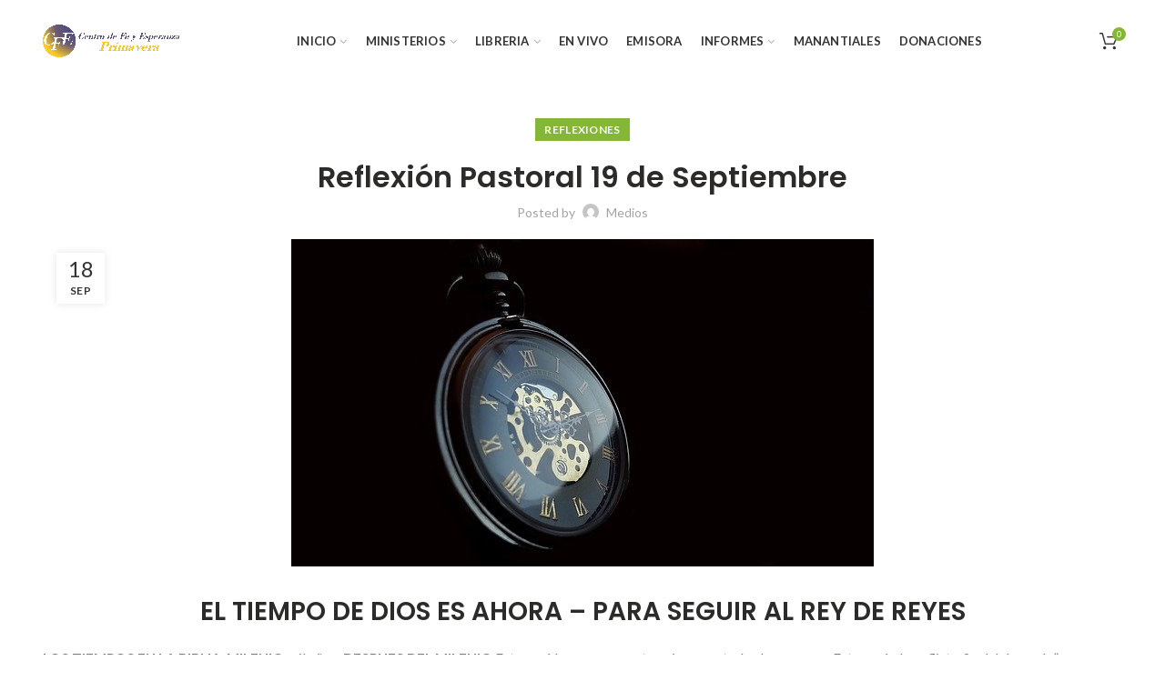

--- FILE ---
content_type: text/html; charset=UTF-8
request_url: https://cfeprimavera.org/reflexion-pastoral-19-de-septiembre/
body_size: 20425
content:
<!DOCTYPE html>
<html lang="es">
<head>
	<meta charset="UTF-8">
	<meta name="viewport" content="width=device-width, initial-scale=1.0, maximum-scale=1.0, user-scalable=no">
	<link rel="profile" href="https://gmpg.org/xfn/11">
	<link rel="pingback" href="https://cfeprimavera.org/xmlrpc.php">

	<meta name='robots' content='index, follow, max-image-preview:large, max-snippet:-1, max-video-preview:-1' />
<script>window._wca = window._wca || [];</script>

	<!-- This site is optimized with the Yoast SEO plugin v26.8 - https://yoast.com/product/yoast-seo-wordpress/ -->
	<title>Reflexión Pastoral 19 de Septiembre - Centro de Fe y Esperanza</title>
	<link rel="canonical" href="https://cfeprimavera.org/reflexion-pastoral-19-de-septiembre/" />
	<meta property="og:locale" content="es_ES" />
	<meta property="og:type" content="article" />
	<meta property="og:title" content="Reflexión Pastoral 19 de Septiembre - Centro de Fe y Esperanza" />
	<meta property="og:url" content="https://cfeprimavera.org/reflexion-pastoral-19-de-septiembre/" />
	<meta property="og:site_name" content="Centro de Fe y Esperanza" />
	<meta property="article:published_time" content="2021-09-19T01:06:33+00:00" />
	<meta property="article:modified_time" content="2021-10-02T17:35:37+00:00" />
	<meta property="og:image" content="https://cfeprimavera.org/wp-content/uploads/2021/09/pocket-watch-2031021_640.jpg" />
	<meta property="og:image:width" content="640" />
	<meta property="og:image:height" content="360" />
	<meta property="og:image:type" content="image/jpeg" />
	<meta name="author" content="medios" />
	<meta name="twitter:card" content="summary_large_image" />
	<meta name="twitter:creator" content="@cfeprimavera" />
	<meta name="twitter:site" content="@cfeprimavera" />
	<meta name="twitter:label1" content="Escrito por" />
	<meta name="twitter:data1" content="medios" />
	<meta name="twitter:label2" content="Tiempo de lectura" />
	<meta name="twitter:data2" content="3 minutos" />
	<script type="application/ld+json" class="yoast-schema-graph">{"@context":"https://schema.org","@graph":[{"@type":"Article","@id":"https://cfeprimavera.org/reflexion-pastoral-19-de-septiembre/#article","isPartOf":{"@id":"https://cfeprimavera.org/reflexion-pastoral-19-de-septiembre/"},"author":{"name":"medios","@id":"https://cfeprimavera.org/#/schema/person/6f2a896f5e01b04292c8d7045b4a175e"},"headline":"Reflexión Pastoral 19 de Septiembre","datePublished":"2021-09-19T01:06:33+00:00","dateModified":"2021-10-02T17:35:37+00:00","mainEntityOfPage":{"@id":"https://cfeprimavera.org/reflexion-pastoral-19-de-septiembre/"},"wordCount":686,"image":{"@id":"https://cfeprimavera.org/reflexion-pastoral-19-de-septiembre/#primaryimage"},"thumbnailUrl":"https://cfeprimavera.org/wp-content/uploads/2021/09/pocket-watch-2031021_640.jpg","articleSection":["Reflexiones"],"inLanguage":"es"},{"@type":"WebPage","@id":"https://cfeprimavera.org/reflexion-pastoral-19-de-septiembre/","url":"https://cfeprimavera.org/reflexion-pastoral-19-de-septiembre/","name":"Reflexión Pastoral 19 de Septiembre - Centro de Fe y Esperanza","isPartOf":{"@id":"https://cfeprimavera.org/#website"},"primaryImageOfPage":{"@id":"https://cfeprimavera.org/reflexion-pastoral-19-de-septiembre/#primaryimage"},"image":{"@id":"https://cfeprimavera.org/reflexion-pastoral-19-de-septiembre/#primaryimage"},"thumbnailUrl":"https://cfeprimavera.org/wp-content/uploads/2021/09/pocket-watch-2031021_640.jpg","datePublished":"2021-09-19T01:06:33+00:00","dateModified":"2021-10-02T17:35:37+00:00","author":{"@id":"https://cfeprimavera.org/#/schema/person/6f2a896f5e01b04292c8d7045b4a175e"},"breadcrumb":{"@id":"https://cfeprimavera.org/reflexion-pastoral-19-de-septiembre/#breadcrumb"},"inLanguage":"es","potentialAction":[{"@type":"ReadAction","target":["https://cfeprimavera.org/reflexion-pastoral-19-de-septiembre/"]}]},{"@type":"ImageObject","inLanguage":"es","@id":"https://cfeprimavera.org/reflexion-pastoral-19-de-septiembre/#primaryimage","url":"https://cfeprimavera.org/wp-content/uploads/2021/09/pocket-watch-2031021_640.jpg","contentUrl":"https://cfeprimavera.org/wp-content/uploads/2021/09/pocket-watch-2031021_640.jpg","width":640,"height":360},{"@type":"BreadcrumbList","@id":"https://cfeprimavera.org/reflexion-pastoral-19-de-septiembre/#breadcrumb","itemListElement":[{"@type":"ListItem","position":1,"name":"Portada","item":"https://cfeprimavera.org/"},{"@type":"ListItem","position":2,"name":"Reflexión Pastoral 19 de Septiembre"}]},{"@type":"WebSite","@id":"https://cfeprimavera.org/#website","url":"https://cfeprimavera.org/","name":"Centro de Fe y Esperanza","description":"Primavera","potentialAction":[{"@type":"SearchAction","target":{"@type":"EntryPoint","urlTemplate":"https://cfeprimavera.org/?s={search_term_string}"},"query-input":{"@type":"PropertyValueSpecification","valueRequired":true,"valueName":"search_term_string"}}],"inLanguage":"es"},{"@type":"Person","@id":"https://cfeprimavera.org/#/schema/person/6f2a896f5e01b04292c8d7045b4a175e","name":"medios","image":{"@type":"ImageObject","inLanguage":"es","@id":"https://cfeprimavera.org/#/schema/person/image/","url":"https://secure.gravatar.com/avatar/7def487260a6fff4dfa1cad60905bf8aad7147526b7cc11da7ff755fbf757854?s=96&d=mm&r=g","contentUrl":"https://secure.gravatar.com/avatar/7def487260a6fff4dfa1cad60905bf8aad7147526b7cc11da7ff755fbf757854?s=96&d=mm&r=g","caption":"medios"},"sameAs":["https://cfeprimavera.org"],"url":"https://cfeprimavera.org/author/medioscfeprimavera-org/"}]}</script>
	<!-- / Yoast SEO plugin. -->


<link rel='dns-prefetch' href='//stats.wp.com' />
<link rel='dns-prefetch' href='//fonts.googleapis.com' />
<link rel="alternate" type="application/rss+xml" title="Centro de Fe y Esperanza &raquo; Feed" href="https://cfeprimavera.org/feed/" />
<link rel="alternate" type="application/rss+xml" title="Centro de Fe y Esperanza &raquo; Feed de los comentarios" href="https://cfeprimavera.org/comments/feed/" />
<link rel="alternate" title="oEmbed (JSON)" type="application/json+oembed" href="https://cfeprimavera.org/wp-json/oembed/1.0/embed?url=https%3A%2F%2Fcfeprimavera.org%2Freflexion-pastoral-19-de-septiembre%2F" />
<link rel="alternate" title="oEmbed (XML)" type="text/xml+oembed" href="https://cfeprimavera.org/wp-json/oembed/1.0/embed?url=https%3A%2F%2Fcfeprimavera.org%2Freflexion-pastoral-19-de-septiembre%2F&#038;format=xml" />
<style id='wp-img-auto-sizes-contain-inline-css' type='text/css'>
img:is([sizes=auto i],[sizes^="auto," i]){contain-intrinsic-size:3000px 1500px}
/*# sourceURL=wp-img-auto-sizes-contain-inline-css */
</style>
<style id='wp-block-library-inline-css' type='text/css'>
:root{--wp-block-synced-color:#7a00df;--wp-block-synced-color--rgb:122,0,223;--wp-bound-block-color:var(--wp-block-synced-color);--wp-editor-canvas-background:#ddd;--wp-admin-theme-color:#007cba;--wp-admin-theme-color--rgb:0,124,186;--wp-admin-theme-color-darker-10:#006ba1;--wp-admin-theme-color-darker-10--rgb:0,107,160.5;--wp-admin-theme-color-darker-20:#005a87;--wp-admin-theme-color-darker-20--rgb:0,90,135;--wp-admin-border-width-focus:2px}@media (min-resolution:192dpi){:root{--wp-admin-border-width-focus:1.5px}}.wp-element-button{cursor:pointer}:root .has-very-light-gray-background-color{background-color:#eee}:root .has-very-dark-gray-background-color{background-color:#313131}:root .has-very-light-gray-color{color:#eee}:root .has-very-dark-gray-color{color:#313131}:root .has-vivid-green-cyan-to-vivid-cyan-blue-gradient-background{background:linear-gradient(135deg,#00d084,#0693e3)}:root .has-purple-crush-gradient-background{background:linear-gradient(135deg,#34e2e4,#4721fb 50%,#ab1dfe)}:root .has-hazy-dawn-gradient-background{background:linear-gradient(135deg,#faaca8,#dad0ec)}:root .has-subdued-olive-gradient-background{background:linear-gradient(135deg,#fafae1,#67a671)}:root .has-atomic-cream-gradient-background{background:linear-gradient(135deg,#fdd79a,#004a59)}:root .has-nightshade-gradient-background{background:linear-gradient(135deg,#330968,#31cdcf)}:root .has-midnight-gradient-background{background:linear-gradient(135deg,#020381,#2874fc)}:root{--wp--preset--font-size--normal:16px;--wp--preset--font-size--huge:42px}.has-regular-font-size{font-size:1em}.has-larger-font-size{font-size:2.625em}.has-normal-font-size{font-size:var(--wp--preset--font-size--normal)}.has-huge-font-size{font-size:var(--wp--preset--font-size--huge)}.has-text-align-center{text-align:center}.has-text-align-left{text-align:left}.has-text-align-right{text-align:right}.has-fit-text{white-space:nowrap!important}#end-resizable-editor-section{display:none}.aligncenter{clear:both}.items-justified-left{justify-content:flex-start}.items-justified-center{justify-content:center}.items-justified-right{justify-content:flex-end}.items-justified-space-between{justify-content:space-between}.screen-reader-text{border:0;clip-path:inset(50%);height:1px;margin:-1px;overflow:hidden;padding:0;position:absolute;width:1px;word-wrap:normal!important}.screen-reader-text:focus{background-color:#ddd;clip-path:none;color:#444;display:block;font-size:1em;height:auto;left:5px;line-height:normal;padding:15px 23px 14px;text-decoration:none;top:5px;width:auto;z-index:100000}html :where(.has-border-color){border-style:solid}html :where([style*=border-top-color]){border-top-style:solid}html :where([style*=border-right-color]){border-right-style:solid}html :where([style*=border-bottom-color]){border-bottom-style:solid}html :where([style*=border-left-color]){border-left-style:solid}html :where([style*=border-width]){border-style:solid}html :where([style*=border-top-width]){border-top-style:solid}html :where([style*=border-right-width]){border-right-style:solid}html :where([style*=border-bottom-width]){border-bottom-style:solid}html :where([style*=border-left-width]){border-left-style:solid}html :where(img[class*=wp-image-]){height:auto;max-width:100%}:where(figure){margin:0 0 1em}html :where(.is-position-sticky){--wp-admin--admin-bar--position-offset:var(--wp-admin--admin-bar--height,0px)}@media screen and (max-width:600px){html :where(.is-position-sticky){--wp-admin--admin-bar--position-offset:0px}}

/*# sourceURL=wp-block-library-inline-css */
</style><style id='wp-block-heading-inline-css' type='text/css'>
h1:where(.wp-block-heading).has-background,h2:where(.wp-block-heading).has-background,h3:where(.wp-block-heading).has-background,h4:where(.wp-block-heading).has-background,h5:where(.wp-block-heading).has-background,h6:where(.wp-block-heading).has-background{padding:1.25em 2.375em}h1.has-text-align-left[style*=writing-mode]:where([style*=vertical-lr]),h1.has-text-align-right[style*=writing-mode]:where([style*=vertical-rl]),h2.has-text-align-left[style*=writing-mode]:where([style*=vertical-lr]),h2.has-text-align-right[style*=writing-mode]:where([style*=vertical-rl]),h3.has-text-align-left[style*=writing-mode]:where([style*=vertical-lr]),h3.has-text-align-right[style*=writing-mode]:where([style*=vertical-rl]),h4.has-text-align-left[style*=writing-mode]:where([style*=vertical-lr]),h4.has-text-align-right[style*=writing-mode]:where([style*=vertical-rl]),h5.has-text-align-left[style*=writing-mode]:where([style*=vertical-lr]),h5.has-text-align-right[style*=writing-mode]:where([style*=vertical-rl]),h6.has-text-align-left[style*=writing-mode]:where([style*=vertical-lr]),h6.has-text-align-right[style*=writing-mode]:where([style*=vertical-rl]){rotate:180deg}
/*# sourceURL=https://cfeprimavera.org/wp-includes/blocks/heading/style.min.css */
</style>
<style id='wp-block-image-inline-css' type='text/css'>
.wp-block-image>a,.wp-block-image>figure>a{display:inline-block}.wp-block-image img{box-sizing:border-box;height:auto;max-width:100%;vertical-align:bottom}@media not (prefers-reduced-motion){.wp-block-image img.hide{visibility:hidden}.wp-block-image img.show{animation:show-content-image .4s}}.wp-block-image[style*=border-radius] img,.wp-block-image[style*=border-radius]>a{border-radius:inherit}.wp-block-image.has-custom-border img{box-sizing:border-box}.wp-block-image.aligncenter{text-align:center}.wp-block-image.alignfull>a,.wp-block-image.alignwide>a{width:100%}.wp-block-image.alignfull img,.wp-block-image.alignwide img{height:auto;width:100%}.wp-block-image .aligncenter,.wp-block-image .alignleft,.wp-block-image .alignright,.wp-block-image.aligncenter,.wp-block-image.alignleft,.wp-block-image.alignright{display:table}.wp-block-image .aligncenter>figcaption,.wp-block-image .alignleft>figcaption,.wp-block-image .alignright>figcaption,.wp-block-image.aligncenter>figcaption,.wp-block-image.alignleft>figcaption,.wp-block-image.alignright>figcaption{caption-side:bottom;display:table-caption}.wp-block-image .alignleft{float:left;margin:.5em 1em .5em 0}.wp-block-image .alignright{float:right;margin:.5em 0 .5em 1em}.wp-block-image .aligncenter{margin-left:auto;margin-right:auto}.wp-block-image :where(figcaption){margin-bottom:1em;margin-top:.5em}.wp-block-image.is-style-circle-mask img{border-radius:9999px}@supports ((-webkit-mask-image:none) or (mask-image:none)) or (-webkit-mask-image:none){.wp-block-image.is-style-circle-mask img{border-radius:0;-webkit-mask-image:url('data:image/svg+xml;utf8,<svg viewBox="0 0 100 100" xmlns="http://www.w3.org/2000/svg"><circle cx="50" cy="50" r="50"/></svg>');mask-image:url('data:image/svg+xml;utf8,<svg viewBox="0 0 100 100" xmlns="http://www.w3.org/2000/svg"><circle cx="50" cy="50" r="50"/></svg>');mask-mode:alpha;-webkit-mask-position:center;mask-position:center;-webkit-mask-repeat:no-repeat;mask-repeat:no-repeat;-webkit-mask-size:contain;mask-size:contain}}:root :where(.wp-block-image.is-style-rounded img,.wp-block-image .is-style-rounded img){border-radius:9999px}.wp-block-image figure{margin:0}.wp-lightbox-container{display:flex;flex-direction:column;position:relative}.wp-lightbox-container img{cursor:zoom-in}.wp-lightbox-container img:hover+button{opacity:1}.wp-lightbox-container button{align-items:center;backdrop-filter:blur(16px) saturate(180%);background-color:#5a5a5a40;border:none;border-radius:4px;cursor:zoom-in;display:flex;height:20px;justify-content:center;opacity:0;padding:0;position:absolute;right:16px;text-align:center;top:16px;width:20px;z-index:100}@media not (prefers-reduced-motion){.wp-lightbox-container button{transition:opacity .2s ease}}.wp-lightbox-container button:focus-visible{outline:3px auto #5a5a5a40;outline:3px auto -webkit-focus-ring-color;outline-offset:3px}.wp-lightbox-container button:hover{cursor:pointer;opacity:1}.wp-lightbox-container button:focus{opacity:1}.wp-lightbox-container button:focus,.wp-lightbox-container button:hover,.wp-lightbox-container button:not(:hover):not(:active):not(.has-background){background-color:#5a5a5a40;border:none}.wp-lightbox-overlay{box-sizing:border-box;cursor:zoom-out;height:100vh;left:0;overflow:hidden;position:fixed;top:0;visibility:hidden;width:100%;z-index:100000}.wp-lightbox-overlay .close-button{align-items:center;cursor:pointer;display:flex;justify-content:center;min-height:40px;min-width:40px;padding:0;position:absolute;right:calc(env(safe-area-inset-right) + 16px);top:calc(env(safe-area-inset-top) + 16px);z-index:5000000}.wp-lightbox-overlay .close-button:focus,.wp-lightbox-overlay .close-button:hover,.wp-lightbox-overlay .close-button:not(:hover):not(:active):not(.has-background){background:none;border:none}.wp-lightbox-overlay .lightbox-image-container{height:var(--wp--lightbox-container-height);left:50%;overflow:hidden;position:absolute;top:50%;transform:translate(-50%,-50%);transform-origin:top left;width:var(--wp--lightbox-container-width);z-index:9999999999}.wp-lightbox-overlay .wp-block-image{align-items:center;box-sizing:border-box;display:flex;height:100%;justify-content:center;margin:0;position:relative;transform-origin:0 0;width:100%;z-index:3000000}.wp-lightbox-overlay .wp-block-image img{height:var(--wp--lightbox-image-height);min-height:var(--wp--lightbox-image-height);min-width:var(--wp--lightbox-image-width);width:var(--wp--lightbox-image-width)}.wp-lightbox-overlay .wp-block-image figcaption{display:none}.wp-lightbox-overlay button{background:none;border:none}.wp-lightbox-overlay .scrim{background-color:#fff;height:100%;opacity:.9;position:absolute;width:100%;z-index:2000000}.wp-lightbox-overlay.active{visibility:visible}@media not (prefers-reduced-motion){.wp-lightbox-overlay.active{animation:turn-on-visibility .25s both}.wp-lightbox-overlay.active img{animation:turn-on-visibility .35s both}.wp-lightbox-overlay.show-closing-animation:not(.active){animation:turn-off-visibility .35s both}.wp-lightbox-overlay.show-closing-animation:not(.active) img{animation:turn-off-visibility .25s both}.wp-lightbox-overlay.zoom.active{animation:none;opacity:1;visibility:visible}.wp-lightbox-overlay.zoom.active .lightbox-image-container{animation:lightbox-zoom-in .4s}.wp-lightbox-overlay.zoom.active .lightbox-image-container img{animation:none}.wp-lightbox-overlay.zoom.active .scrim{animation:turn-on-visibility .4s forwards}.wp-lightbox-overlay.zoom.show-closing-animation:not(.active){animation:none}.wp-lightbox-overlay.zoom.show-closing-animation:not(.active) .lightbox-image-container{animation:lightbox-zoom-out .4s}.wp-lightbox-overlay.zoom.show-closing-animation:not(.active) .lightbox-image-container img{animation:none}.wp-lightbox-overlay.zoom.show-closing-animation:not(.active) .scrim{animation:turn-off-visibility .4s forwards}}@keyframes show-content-image{0%{visibility:hidden}99%{visibility:hidden}to{visibility:visible}}@keyframes turn-on-visibility{0%{opacity:0}to{opacity:1}}@keyframes turn-off-visibility{0%{opacity:1;visibility:visible}99%{opacity:0;visibility:visible}to{opacity:0;visibility:hidden}}@keyframes lightbox-zoom-in{0%{transform:translate(calc((-100vw + var(--wp--lightbox-scrollbar-width))/2 + var(--wp--lightbox-initial-left-position)),calc(-50vh + var(--wp--lightbox-initial-top-position))) scale(var(--wp--lightbox-scale))}to{transform:translate(-50%,-50%) scale(1)}}@keyframes lightbox-zoom-out{0%{transform:translate(-50%,-50%) scale(1);visibility:visible}99%{visibility:visible}to{transform:translate(calc((-100vw + var(--wp--lightbox-scrollbar-width))/2 + var(--wp--lightbox-initial-left-position)),calc(-50vh + var(--wp--lightbox-initial-top-position))) scale(var(--wp--lightbox-scale));visibility:hidden}}
/*# sourceURL=https://cfeprimavera.org/wp-includes/blocks/image/style.min.css */
</style>
<style id='wp-block-list-inline-css' type='text/css'>
ol,ul{box-sizing:border-box}:root :where(.wp-block-list.has-background){padding:1.25em 2.375em}
/*# sourceURL=https://cfeprimavera.org/wp-includes/blocks/list/style.min.css */
</style>
<style id='global-styles-inline-css' type='text/css'>
:root{--wp--preset--aspect-ratio--square: 1;--wp--preset--aspect-ratio--4-3: 4/3;--wp--preset--aspect-ratio--3-4: 3/4;--wp--preset--aspect-ratio--3-2: 3/2;--wp--preset--aspect-ratio--2-3: 2/3;--wp--preset--aspect-ratio--16-9: 16/9;--wp--preset--aspect-ratio--9-16: 9/16;--wp--preset--color--black: #000000;--wp--preset--color--cyan-bluish-gray: #abb8c3;--wp--preset--color--white: #ffffff;--wp--preset--color--pale-pink: #f78da7;--wp--preset--color--vivid-red: #cf2e2e;--wp--preset--color--luminous-vivid-orange: #ff6900;--wp--preset--color--luminous-vivid-amber: #fcb900;--wp--preset--color--light-green-cyan: #7bdcb5;--wp--preset--color--vivid-green-cyan: #00d084;--wp--preset--color--pale-cyan-blue: #8ed1fc;--wp--preset--color--vivid-cyan-blue: #0693e3;--wp--preset--color--vivid-purple: #9b51e0;--wp--preset--gradient--vivid-cyan-blue-to-vivid-purple: linear-gradient(135deg,rgb(6,147,227) 0%,rgb(155,81,224) 100%);--wp--preset--gradient--light-green-cyan-to-vivid-green-cyan: linear-gradient(135deg,rgb(122,220,180) 0%,rgb(0,208,130) 100%);--wp--preset--gradient--luminous-vivid-amber-to-luminous-vivid-orange: linear-gradient(135deg,rgb(252,185,0) 0%,rgb(255,105,0) 100%);--wp--preset--gradient--luminous-vivid-orange-to-vivid-red: linear-gradient(135deg,rgb(255,105,0) 0%,rgb(207,46,46) 100%);--wp--preset--gradient--very-light-gray-to-cyan-bluish-gray: linear-gradient(135deg,rgb(238,238,238) 0%,rgb(169,184,195) 100%);--wp--preset--gradient--cool-to-warm-spectrum: linear-gradient(135deg,rgb(74,234,220) 0%,rgb(151,120,209) 20%,rgb(207,42,186) 40%,rgb(238,44,130) 60%,rgb(251,105,98) 80%,rgb(254,248,76) 100%);--wp--preset--gradient--blush-light-purple: linear-gradient(135deg,rgb(255,206,236) 0%,rgb(152,150,240) 100%);--wp--preset--gradient--blush-bordeaux: linear-gradient(135deg,rgb(254,205,165) 0%,rgb(254,45,45) 50%,rgb(107,0,62) 100%);--wp--preset--gradient--luminous-dusk: linear-gradient(135deg,rgb(255,203,112) 0%,rgb(199,81,192) 50%,rgb(65,88,208) 100%);--wp--preset--gradient--pale-ocean: linear-gradient(135deg,rgb(255,245,203) 0%,rgb(182,227,212) 50%,rgb(51,167,181) 100%);--wp--preset--gradient--electric-grass: linear-gradient(135deg,rgb(202,248,128) 0%,rgb(113,206,126) 100%);--wp--preset--gradient--midnight: linear-gradient(135deg,rgb(2,3,129) 0%,rgb(40,116,252) 100%);--wp--preset--font-size--small: 13px;--wp--preset--font-size--medium: 20px;--wp--preset--font-size--large: 36px;--wp--preset--font-size--x-large: 42px;--wp--preset--spacing--20: 0.44rem;--wp--preset--spacing--30: 0.67rem;--wp--preset--spacing--40: 1rem;--wp--preset--spacing--50: 1.5rem;--wp--preset--spacing--60: 2.25rem;--wp--preset--spacing--70: 3.38rem;--wp--preset--spacing--80: 5.06rem;--wp--preset--shadow--natural: 6px 6px 9px rgba(0, 0, 0, 0.2);--wp--preset--shadow--deep: 12px 12px 50px rgba(0, 0, 0, 0.4);--wp--preset--shadow--sharp: 6px 6px 0px rgba(0, 0, 0, 0.2);--wp--preset--shadow--outlined: 6px 6px 0px -3px rgb(255, 255, 255), 6px 6px rgb(0, 0, 0);--wp--preset--shadow--crisp: 6px 6px 0px rgb(0, 0, 0);}:where(.is-layout-flex){gap: 0.5em;}:where(.is-layout-grid){gap: 0.5em;}body .is-layout-flex{display: flex;}.is-layout-flex{flex-wrap: wrap;align-items: center;}.is-layout-flex > :is(*, div){margin: 0;}body .is-layout-grid{display: grid;}.is-layout-grid > :is(*, div){margin: 0;}:where(.wp-block-columns.is-layout-flex){gap: 2em;}:where(.wp-block-columns.is-layout-grid){gap: 2em;}:where(.wp-block-post-template.is-layout-flex){gap: 1.25em;}:where(.wp-block-post-template.is-layout-grid){gap: 1.25em;}.has-black-color{color: var(--wp--preset--color--black) !important;}.has-cyan-bluish-gray-color{color: var(--wp--preset--color--cyan-bluish-gray) !important;}.has-white-color{color: var(--wp--preset--color--white) !important;}.has-pale-pink-color{color: var(--wp--preset--color--pale-pink) !important;}.has-vivid-red-color{color: var(--wp--preset--color--vivid-red) !important;}.has-luminous-vivid-orange-color{color: var(--wp--preset--color--luminous-vivid-orange) !important;}.has-luminous-vivid-amber-color{color: var(--wp--preset--color--luminous-vivid-amber) !important;}.has-light-green-cyan-color{color: var(--wp--preset--color--light-green-cyan) !important;}.has-vivid-green-cyan-color{color: var(--wp--preset--color--vivid-green-cyan) !important;}.has-pale-cyan-blue-color{color: var(--wp--preset--color--pale-cyan-blue) !important;}.has-vivid-cyan-blue-color{color: var(--wp--preset--color--vivid-cyan-blue) !important;}.has-vivid-purple-color{color: var(--wp--preset--color--vivid-purple) !important;}.has-black-background-color{background-color: var(--wp--preset--color--black) !important;}.has-cyan-bluish-gray-background-color{background-color: var(--wp--preset--color--cyan-bluish-gray) !important;}.has-white-background-color{background-color: var(--wp--preset--color--white) !important;}.has-pale-pink-background-color{background-color: var(--wp--preset--color--pale-pink) !important;}.has-vivid-red-background-color{background-color: var(--wp--preset--color--vivid-red) !important;}.has-luminous-vivid-orange-background-color{background-color: var(--wp--preset--color--luminous-vivid-orange) !important;}.has-luminous-vivid-amber-background-color{background-color: var(--wp--preset--color--luminous-vivid-amber) !important;}.has-light-green-cyan-background-color{background-color: var(--wp--preset--color--light-green-cyan) !important;}.has-vivid-green-cyan-background-color{background-color: var(--wp--preset--color--vivid-green-cyan) !important;}.has-pale-cyan-blue-background-color{background-color: var(--wp--preset--color--pale-cyan-blue) !important;}.has-vivid-cyan-blue-background-color{background-color: var(--wp--preset--color--vivid-cyan-blue) !important;}.has-vivid-purple-background-color{background-color: var(--wp--preset--color--vivid-purple) !important;}.has-black-border-color{border-color: var(--wp--preset--color--black) !important;}.has-cyan-bluish-gray-border-color{border-color: var(--wp--preset--color--cyan-bluish-gray) !important;}.has-white-border-color{border-color: var(--wp--preset--color--white) !important;}.has-pale-pink-border-color{border-color: var(--wp--preset--color--pale-pink) !important;}.has-vivid-red-border-color{border-color: var(--wp--preset--color--vivid-red) !important;}.has-luminous-vivid-orange-border-color{border-color: var(--wp--preset--color--luminous-vivid-orange) !important;}.has-luminous-vivid-amber-border-color{border-color: var(--wp--preset--color--luminous-vivid-amber) !important;}.has-light-green-cyan-border-color{border-color: var(--wp--preset--color--light-green-cyan) !important;}.has-vivid-green-cyan-border-color{border-color: var(--wp--preset--color--vivid-green-cyan) !important;}.has-pale-cyan-blue-border-color{border-color: var(--wp--preset--color--pale-cyan-blue) !important;}.has-vivid-cyan-blue-border-color{border-color: var(--wp--preset--color--vivid-cyan-blue) !important;}.has-vivid-purple-border-color{border-color: var(--wp--preset--color--vivid-purple) !important;}.has-vivid-cyan-blue-to-vivid-purple-gradient-background{background: var(--wp--preset--gradient--vivid-cyan-blue-to-vivid-purple) !important;}.has-light-green-cyan-to-vivid-green-cyan-gradient-background{background: var(--wp--preset--gradient--light-green-cyan-to-vivid-green-cyan) !important;}.has-luminous-vivid-amber-to-luminous-vivid-orange-gradient-background{background: var(--wp--preset--gradient--luminous-vivid-amber-to-luminous-vivid-orange) !important;}.has-luminous-vivid-orange-to-vivid-red-gradient-background{background: var(--wp--preset--gradient--luminous-vivid-orange-to-vivid-red) !important;}.has-very-light-gray-to-cyan-bluish-gray-gradient-background{background: var(--wp--preset--gradient--very-light-gray-to-cyan-bluish-gray) !important;}.has-cool-to-warm-spectrum-gradient-background{background: var(--wp--preset--gradient--cool-to-warm-spectrum) !important;}.has-blush-light-purple-gradient-background{background: var(--wp--preset--gradient--blush-light-purple) !important;}.has-blush-bordeaux-gradient-background{background: var(--wp--preset--gradient--blush-bordeaux) !important;}.has-luminous-dusk-gradient-background{background: var(--wp--preset--gradient--luminous-dusk) !important;}.has-pale-ocean-gradient-background{background: var(--wp--preset--gradient--pale-ocean) !important;}.has-electric-grass-gradient-background{background: var(--wp--preset--gradient--electric-grass) !important;}.has-midnight-gradient-background{background: var(--wp--preset--gradient--midnight) !important;}.has-small-font-size{font-size: var(--wp--preset--font-size--small) !important;}.has-medium-font-size{font-size: var(--wp--preset--font-size--medium) !important;}.has-large-font-size{font-size: var(--wp--preset--font-size--large) !important;}.has-x-large-font-size{font-size: var(--wp--preset--font-size--x-large) !important;}
/*# sourceURL=global-styles-inline-css */
</style>

<style id='classic-theme-styles-inline-css' type='text/css'>
/*! This file is auto-generated */
.wp-block-button__link{color:#fff;background-color:#32373c;border-radius:9999px;box-shadow:none;text-decoration:none;padding:calc(.667em + 2px) calc(1.333em + 2px);font-size:1.125em}.wp-block-file__button{background:#32373c;color:#fff;text-decoration:none}
/*# sourceURL=/wp-includes/css/classic-themes.min.css */
</style>
<link rel='stylesheet' id='rs-plugin-settings-css' href='https://cfeprimavera.org/wp-content/plugins/revslider/public/assets/css/rs6.css?ver=6.2.2' type='text/css' media='all' />
<style id='rs-plugin-settings-inline-css' type='text/css'>
#rs-demo-id {}
/*# sourceURL=rs-plugin-settings-inline-css */
</style>
<style id='woocommerce-inline-inline-css' type='text/css'>
.woocommerce form .form-row .required { visibility: visible; }
/*# sourceURL=woocommerce-inline-inline-css */
</style>
<link rel='stylesheet' id='js_composer_front-css' href='https://cfeprimavera.org/wp-content/plugins/js_composer/assets/css/js_composer.min.css?ver=6.1' type='text/css' media='all' />
<link rel='stylesheet' id='font-awesome-css-css' href='https://cfeprimavera.org/wp-content/themes/woodmart/css/font-awesome-light.min.css?ver=4.5.2' type='text/css' media='all' />
<link rel='stylesheet' id='bootstrap-css' href='https://cfeprimavera.org/wp-content/themes/woodmart/css/bootstrap.min.css?ver=4.5.2' type='text/css' media='all' />
<link rel='stylesheet' id='woodmart-style-css' href='https://cfeprimavera.org/wp-content/themes/woodmart/style.min.css?ver=4.5.2' type='text/css' media='all' />
<link rel='stylesheet' id='xts-style-theme_settings_default-css' href='https://cfeprimavera.org/wp-content/uploads/2025/01/xts-theme_settings_default-1737339039.css?ver=4.5.2' type='text/css' media='all' />
<link rel='stylesheet' id='child-style-css' href='https://cfeprimavera.org/wp-content/themes/woodmart-child/style.css?ver=4.5.2' type='text/css' media='all' />
<link rel='stylesheet' id='xts-google-fonts-css' href='//fonts.googleapis.com/css?family=Lato%3A100%2C300%2C400%2C700%2C900%2C100italic%2C300italic%2C400italic%2C700italic%2C900italic%7CPoppins%3A100%2C200%2C300%2C400%2C500%2C600%2C700%2C800%2C900%2C100italic%2C200italic%2C300italic%2C400italic%2C500italic%2C600italic%2C700italic%2C800italic%2C900italic&#038;ver=4.5.2' type='text/css' media='all' />
<script type="text/template" id="tmpl-variation-template">
	<div class="woocommerce-variation-description">{{{ data.variation.variation_description }}}</div>
	<div class="woocommerce-variation-price">{{{ data.variation.price_html }}}</div>
	<div class="woocommerce-variation-availability">{{{ data.variation.availability_html }}}</div>
</script>
<script type="text/template" id="tmpl-unavailable-variation-template">
	<p role="alert">Lo siento, este producto no está disponible. Por favor, elige otra combinación.</p>
</script>
<script type="text/javascript" src="https://cfeprimavera.org/wp-includes/js/jquery/jquery.min.js?ver=3.7.1" id="jquery-core-js"></script>
<script type="text/javascript" src="https://cfeprimavera.org/wp-includes/js/jquery/jquery-migrate.min.js?ver=3.4.1" id="jquery-migrate-js"></script>
<script type="text/javascript" src="https://cfeprimavera.org/wp-content/plugins/revslider/public/assets/js/rbtools.min.js?ver=6.0" id="tp-tools-js"></script>
<script type="text/javascript" src="https://cfeprimavera.org/wp-content/plugins/revslider/public/assets/js/rs6.min.js?ver=6.2.2" id="revmin-js"></script>
<script type="text/javascript" src="https://cfeprimavera.org/wp-content/plugins/woocommerce/assets/js/jquery-blockui/jquery.blockUI.min.js?ver=2.7.0-wc.10.4.3" id="wc-jquery-blockui-js" data-wp-strategy="defer"></script>
<script type="text/javascript" id="wc-add-to-cart-js-extra">
/* <![CDATA[ */
var wc_add_to_cart_params = {"ajax_url":"/wp-admin/admin-ajax.php","wc_ajax_url":"/?wc-ajax=%%endpoint%%","i18n_view_cart":"Ver carrito","cart_url":"https://cfeprimavera.org/cart/","is_cart":"","cart_redirect_after_add":"no"};
//# sourceURL=wc-add-to-cart-js-extra
/* ]]> */
</script>
<script type="text/javascript" src="https://cfeprimavera.org/wp-content/plugins/woocommerce/assets/js/frontend/add-to-cart.min.js?ver=10.4.3" id="wc-add-to-cart-js" data-wp-strategy="defer"></script>
<script type="text/javascript" src="https://cfeprimavera.org/wp-content/plugins/woocommerce/assets/js/js-cookie/js.cookie.min.js?ver=2.1.4-wc.10.4.3" id="wc-js-cookie-js" data-wp-strategy="defer"></script>
<script type="text/javascript" id="woocommerce-js-extra">
/* <![CDATA[ */
var woocommerce_params = {"ajax_url":"/wp-admin/admin-ajax.php","wc_ajax_url":"/?wc-ajax=%%endpoint%%","i18n_password_show":"Mostrar contrase\u00f1a","i18n_password_hide":"Ocultar contrase\u00f1a"};
//# sourceURL=woocommerce-js-extra
/* ]]> */
</script>
<script type="text/javascript" src="https://cfeprimavera.org/wp-content/plugins/woocommerce/assets/js/frontend/woocommerce.min.js?ver=10.4.3" id="woocommerce-js" defer="defer" data-wp-strategy="defer"></script>
<script type="text/javascript" src="https://cfeprimavera.org/wp-content/plugins/js_composer/assets/js/vendors/woocommerce-add-to-cart.js?ver=6.1" id="vc_woocommerce-add-to-cart-js-js"></script>
<script type="text/javascript" src="https://stats.wp.com/s-202604.js" id="woocommerce-analytics-js" defer="defer" data-wp-strategy="defer"></script>
<script type="text/javascript" src="https://cfeprimavera.org/wp-includes/js/underscore.min.js?ver=1.13.7" id="underscore-js"></script>
<script type="text/javascript" id="wp-util-js-extra">
/* <![CDATA[ */
var _wpUtilSettings = {"ajax":{"url":"/wp-admin/admin-ajax.php"}};
//# sourceURL=wp-util-js-extra
/* ]]> */
</script>
<script type="text/javascript" src="https://cfeprimavera.org/wp-includes/js/wp-util.min.js?ver=b0c14fc812a134cbd2fe6ac4ab7ae5c2" id="wp-util-js"></script>
<script type="text/javascript" id="wc-add-to-cart-variation-js-extra">
/* <![CDATA[ */
var wc_add_to_cart_variation_params = {"wc_ajax_url":"/?wc-ajax=%%endpoint%%","i18n_no_matching_variations_text":"Lo siento, no hay productos que igualen tu selecci\u00f3n. Por favor, escoge una combinaci\u00f3n diferente.","i18n_make_a_selection_text":"Elige las opciones del producto antes de a\u00f1adir este producto a tu carrito.","i18n_unavailable_text":"Lo siento, este producto no est\u00e1 disponible. Por favor, elige otra combinaci\u00f3n.","i18n_reset_alert_text":"Se ha restablecido tu selecci\u00f3n. Por favor, elige alguna opci\u00f3n del producto antes de poder a\u00f1adir este producto a tu carrito."};
//# sourceURL=wc-add-to-cart-variation-js-extra
/* ]]> */
</script>
<script type="text/javascript" src="https://cfeprimavera.org/wp-content/plugins/woocommerce/assets/js/frontend/add-to-cart-variation.min.js?ver=10.4.3" id="wc-add-to-cart-variation-js" defer="defer" data-wp-strategy="defer"></script>
<link rel="https://api.w.org/" href="https://cfeprimavera.org/wp-json/" /><link rel="alternate" title="JSON" type="application/json" href="https://cfeprimavera.org/wp-json/wp/v2/posts/4200" /><link rel="EditURI" type="application/rsd+xml" title="RSD" href="https://cfeprimavera.org/xmlrpc.php?rsd" />
		<meta property="fb:pages" content="428948433856734" />
			<style>img#wpstats{display:none}</style>
		<meta name="theme-color" content="">	<noscript><style>.woocommerce-product-gallery{ opacity: 1 !important; }</style></noscript>
	<meta name="generator" content="Powered by WPBakery Page Builder - drag and drop page builder for WordPress."/>
<meta name="generator" content="Powered by Slider Revolution 6.2.2 - responsive, Mobile-Friendly Slider Plugin for WordPress with comfortable drag and drop interface." />
<link rel="icon" href="https://cfeprimavera.org/wp-content/uploads/2020/04/cropped-cfeprimaveralogosfavicom-32x32.png" sizes="32x32" />
<link rel="icon" href="https://cfeprimavera.org/wp-content/uploads/2020/04/cropped-cfeprimaveralogosfavicom-192x192.png" sizes="192x192" />
<link rel="apple-touch-icon" href="https://cfeprimavera.org/wp-content/uploads/2020/04/cropped-cfeprimaveralogosfavicom-180x180.png" />
<meta name="msapplication-TileImage" content="https://cfeprimavera.org/wp-content/uploads/2020/04/cropped-cfeprimaveralogosfavicom-270x270.png" />
<script type="text/javascript">function setREVStartSize(e){			
			try {								
				var pw = document.getElementById(e.c).parentNode.offsetWidth,
					newh;
				pw = pw===0 || isNaN(pw) ? window.innerWidth : pw;
				e.tabw = e.tabw===undefined ? 0 : parseInt(e.tabw);
				e.thumbw = e.thumbw===undefined ? 0 : parseInt(e.thumbw);
				e.tabh = e.tabh===undefined ? 0 : parseInt(e.tabh);
				e.thumbh = e.thumbh===undefined ? 0 : parseInt(e.thumbh);
				e.tabhide = e.tabhide===undefined ? 0 : parseInt(e.tabhide);
				e.thumbhide = e.thumbhide===undefined ? 0 : parseInt(e.thumbhide);
				e.mh = e.mh===undefined || e.mh=="" || e.mh==="auto" ? 0 : parseInt(e.mh,0);		
				if(e.layout==="fullscreen" || e.l==="fullscreen") 						
					newh = Math.max(e.mh,window.innerHeight);				
				else{					
					e.gw = Array.isArray(e.gw) ? e.gw : [e.gw];
					for (var i in e.rl) if (e.gw[i]===undefined || e.gw[i]===0) e.gw[i] = e.gw[i-1];					
					e.gh = e.el===undefined || e.el==="" || (Array.isArray(e.el) && e.el.length==0)? e.gh : e.el;
					e.gh = Array.isArray(e.gh) ? e.gh : [e.gh];
					for (var i in e.rl) if (e.gh[i]===undefined || e.gh[i]===0) e.gh[i] = e.gh[i-1];
										
					var nl = new Array(e.rl.length),
						ix = 0,						
						sl;					
					e.tabw = e.tabhide>=pw ? 0 : e.tabw;
					e.thumbw = e.thumbhide>=pw ? 0 : e.thumbw;
					e.tabh = e.tabhide>=pw ? 0 : e.tabh;
					e.thumbh = e.thumbhide>=pw ? 0 : e.thumbh;					
					for (var i in e.rl) nl[i] = e.rl[i]<window.innerWidth ? 0 : e.rl[i];
					sl = nl[0];									
					for (var i in nl) if (sl>nl[i] && nl[i]>0) { sl = nl[i]; ix=i;}															
					var m = pw>(e.gw[ix]+e.tabw+e.thumbw) ? 1 : (pw-(e.tabw+e.thumbw)) / (e.gw[ix]);					

					newh =  (e.type==="carousel" && e.justify==="true" ? e.gh[ix] : (e.gh[ix] * m)) + (e.tabh + e.thumbh);
				}			
				
				if(window.rs_init_css===undefined) window.rs_init_css = document.head.appendChild(document.createElement("style"));					
				document.getElementById(e.c).height = newh;
				window.rs_init_css.innerHTML += "#"+e.c+"_wrapper { height: "+newh+"px }";				
			} catch(e){
				console.log("Failure at Presize of Slider:" + e)
			}					   
		  };</script>
<style>		
		
		</style><noscript><style> .wpb_animate_when_almost_visible { opacity: 1; }</style></noscript>			<style data-type="wd-style-header_507280">
				@media (min-width: 1025px) {
	.whb-top-bar-inner {
		height: 40px;
	}
	
	.whb-general-header-inner {
		height: 90px;
	}
	
	.whb-header-bottom-inner {
		height: 50px;
	}
	
	.whb-sticked .whb-top-bar-inner {
		height: 40px;
	}
	
	.whb-sticked .whb-general-header-inner {
		height: 60px;
	}
	
	.whb-sticked .whb-header-bottom-inner {
		height: 50px;
	}
	
	/* HEIGHT OF HEADER CLONE */
	.whb-clone .whb-general-header-inner {
		height: 50px;
	}
	
	/* HEADER OVERCONTENT */
	.woodmart-header-overcontent .title-size-small {
		padding-top: 200px;
	}
	
	.woodmart-header-overcontent .title-size-default {
		padding-top: 240px;
	}
	
	.woodmart-header-overcontent .title-size-large {
		padding-top: 280px;
	}
	
	/* HEADER OVERCONTENT WHEN SHOP PAGE TITLE TURN OFF  */
	.woodmart-header-overcontent .without-title.title-size-small {
		padding-top: 180px;
	}
	
	.woodmart-header-overcontent .without-title.title-size-default {
		padding-top: 215px;
	}
	
	.woodmart-header-overcontent .without-title.title-size-large {
		padding-top: 240px;
	}
	
	/* HEADER OVERCONTENT ON SINGLE PRODUCT */
	.single-product .whb-overcontent:not(.whb-custom-header) {
		padding-top: 180px;
	}
	
	/* HEIGHT OF LOGO IN TOP BAR */
	.whb-top-bar .woodmart-logo img {
		max-height: 40px;
	}
	
	.whb-sticked .whb-top-bar .woodmart-logo img {
		max-height: 40px;
	}
	
	/* HEIGHT OF LOGO IN GENERAL HEADER */
	.whb-general-header .woodmart-logo img {
		max-height: 90px;
	}
	
	.whb-sticked .whb-general-header .woodmart-logo img {
		max-height: 60px;
	}
	
	/* HEIGHT OF LOGO IN BOTTOM HEADER */
	.whb-header-bottom .woodmart-logo img {
		max-height: 50px;
	}
	
	.whb-sticked .whb-header-bottom .woodmart-logo img {
		max-height: 50px;
	}
	
	/* HEIGHT OF LOGO IN HEADER CLONE */
	.whb-clone .whb-general-header .woodmart-logo img {
		max-height: 50px;
	}
	
	/* HEIGHT OF HEADER BUILDER ELEMENTS */
	/* HEIGHT ELEMENTS IN TOP BAR */
	.whb-top-bar .wd-tools-element > a,
	.whb-top-bar .main-nav .item-level-0 > a,
	.whb-top-bar .whb-secondary-menu .item-level-0 > a,
	.whb-top-bar .categories-menu-opener,
	.whb-top-bar .menu-opener,
	.whb-top-bar .whb-divider-stretch:before,
	.whb-top-bar form.woocommerce-currency-switcher-form .dd-selected,
	.whb-top-bar .whb-text-element .wcml-dropdown a.wcml-cs-item-toggle {
		height: 40px;
	}
	
	.whb-sticked .whb-top-bar .wd-tools-element > a,
	.whb-sticked .whb-top-bar .main-nav .item-level-0 > a,
	.whb-sticked .whb-top-bar .whb-secondary-menu .item-level-0 > a,
	.whb-sticked .whb-top-bar .categories-menu-opener,
	.whb-sticked .whb-top-bar .menu-opener,
	.whb-sticked .whb-top-bar .whb-divider-stretch:before,
	.whb-sticked .whb-top-bar form.woocommerce-currency-switcher-form .dd-selected,
	.whb-sticked .whb-top-bar .whb-text-element .wcml-dropdown a.wcml-cs-item-toggle {
		height: 40px;
	}
	
	/* HEIGHT ELEMENTS IN GENERAL HEADER */
	.whb-general-header .whb-divider-stretch:before,
	.whb-general-header .navigation-style-bordered .item-level-0 > a {
		height: 90px;
	}
	
	.whb-sticked:not(.whb-clone) .whb-general-header .whb-divider-stretch:before,
	.whb-sticked:not(.whb-clone) .whb-general-header .navigation-style-bordered .item-level-0 > a {
		height: 60px;
	}
	
	.whb-sticked:not(.whb-clone) .whb-general-header .woodmart-search-dropdown,
	.whb-sticked:not(.whb-clone) .whb-general-header .dropdown-cart,
	.whb-sticked:not(.whb-clone) .whb-general-header .woodmart-navigation:not(.vertical-navigation):not(.navigation-style-bordered) .sub-menu-dropdown {
		margin-top: 10px;
	}
	
	.whb-sticked:not(.whb-clone) .whb-general-header .woodmart-search-dropdown:after,
	.whb-sticked:not(.whb-clone) .whb-general-header .dropdown-cart:after,
	.whb-sticked:not(.whb-clone) .whb-general-header .woodmart-navigation:not(.vertical-navigation):not(.navigation-style-bordered) .sub-menu-dropdown:after {
		height: 10px;
	}
	
	/* HEIGHT ELEMENTS IN BOTTOM HEADER */
	.whb-header-bottom .wd-tools-element > a,
	.whb-header-bottom .main-nav .item-level-0 > a,
	.whb-header-bottom .whb-secondary-menu .item-level-0 > a,
	.whb-header-bottom .categories-menu-opener,
	.whb-header-bottom .menu-opener,
	.whb-header-bottom .whb-divider-stretch:before,
	.whb-header-bottom form.woocommerce-currency-switcher-form .dd-selected,
	.whb-header-bottom .whb-text-element .wcml-dropdown a.wcml-cs-item-toggle {
		height: 50px;
	}
	
	.whb-header-bottom.whb-border-fullwidth .menu-opener {
		height: 50px;
		margin-top: -0px;
		margin-bottom: -0px;
	}
	
	.whb-header-bottom.whb-border-boxed .menu-opener {
		height: 50px;
		margin-top: -0px;
		margin-bottom: -0px;
	}
	
	.whb-sticked .whb-header-bottom .wd-tools-element > a,
	.whb-sticked .whb-header-bottom .main-nav .item-level-0 > a,
	.whb-sticked .whb-header-bottom .whb-secondary-menu .item-level-0 > a,
	.whb-sticked .whb-header-bottom .categories-menu-opener,
	.whb-sticked .whb-header-bottom .whb-divider-stretch:before,
	.whb-sticked .whb-header-bottom form.woocommerce-currency-switcher-form .dd-selected,
	.whb-sticked .whb-header-bottom .whb-text-element .wcml-dropdown a.wcml-cs-item-toggle {
		height: 50px;
	}
	
	.whb-sticked .whb-header-bottom.whb-border-fullwidth .menu-opener {
		height: 50px;
	}
	
	.whb-sticked .whb-header-bottom.whb-border-boxed .menu-opener {
		height: 50px;
	}
	
	.whb-sticky-shadow.whb-sticked .whb-header-bottom .menu-opener {
		height: 50px;
		margin-bottom:0;
	}
	
	/* HEIGHT ELEMENTS IN HEADER CLONE */
	.whb-clone .wd-tools-element > a,
	.whb-clone .main-nav .item-level-0 > a,
	.whb-clone .whb-secondary-menu .item-level-0 > a,
	.whb-clone .categories-menu-opener,
	.whb-clone .menu-opener,
	.whb-clone .whb-divider-stretch:before,
	.whb-clone .navigation-style-bordered .item-level-0 > a,
	.whb-clone form.woocommerce-currency-switcher-form .dd-selected,
	.whb-clone .whb-text-element .wcml-dropdown a.wcml-cs-item-toggle {
		height: 50px;
	}
}

@media (max-width: 1024px) {
	.whb-top-bar-inner {
		height: 40px;
	}
	
	.whb-general-header-inner {
		height: 60px;
	}
	
	.whb-header-bottom-inner {
		height: 50px;
	}
	
	/* HEIGHT OF HEADER CLONE */
	.whb-clone .whb-general-header-inner {
		height: 60px;
	}
	
	/* HEADER OVERCONTENT */
	.woodmart-header-overcontent .page-title {
		padding-top: 165px;
	}
	
	/* HEADER OVERCONTENT WHEN SHOP PAGE TITLE TURN OFF  */
	.woodmart-header-overcontent .without-title.title-shop {
		padding-top: 150px;
	}
	
	/* HEADER OVERCONTENT ON SINGLE PRODUCT */
	.single-product .whb-overcontent:not(.whb-custom-header) {
		padding-top: 150px;
	}
	
	/* HEIGHT OF LOGO IN TOP BAR */
	.whb-top-bar .woodmart-logo img {
		max-height: 40px;
	}
	
	/* HEIGHT OF LOGO IN GENERAL HEADER */
	.whb-general-header .woodmart-logo img {
		max-height: 60px;
	}
	
	/* HEIGHT OF LOGO IN BOTTOM HEADER */
	.whb-header-bottom .woodmart-logo img {
		max-height: 50px;
	}
	
	/* HEIGHT OF LOGO IN HEADER CLONE */
	.whb-clone .whb-general-header .woodmart-logo img {
		max-height: 60px;
	}
	
	/* HEIGHT OF HEADER BULDER ELEMENTS */
	/* HEIGHT ELEMENTS IN TOP BAR */
	.whb-top-bar .wd-tools-element > a,
	.whb-top-bar .main-nav .item-level-0 > a,
	.whb-top-bar .whb-secondary-menu .item-level-0 > a,
	.whb-top-bar .categories-menu-opener,
	.whb-top-bar .whb-divider-stretch:before,
	.whb-top-bar form.woocommerce-currency-switcher-form .dd-selected,
	.whb-top-bar .whb-text-element .wcml-dropdown a.wcml-cs-item-toggle {
		height: 40px;
	}
	
	/* HEIGHT ELEMENTS IN GENERAL HEADER */
	.whb-general-header .wd-tools-element > a,
	.whb-general-header .main-nav .item-level-0 > a,
	.whb-general-header .whb-secondary-menu .item-level-0 > a,
	.whb-general-header .categories-menu-opener,
	.whb-general-header .whb-divider-stretch:before,
	.whb-general-header form.woocommerce-currency-switcher-form .dd-selected,
	.whb-general-header .whb-text-element .wcml-dropdown a.wcml-cs-item-toggle {
		height: 60px;
	}
	
	/* HEIGHT ELEMENTS IN BOTTOM HEADER */
	.whb-header-bottom .wd-tools-element > a,
	.whb-header-bottom .main-nav .item-level-0 > a,
	.whb-header-bottom .whb-secondary-menu .item-level-0 > a,
	.whb-header-bottom .categories-menu-opener,
	.whb-header-bottom .whb-divider-stretch:before,
	.whb-header-bottom form.woocommerce-currency-switcher-form .dd-selected,
	.whb-header-bottom .whb-text-element .wcml-dropdown a.wcml-cs-item-toggle {
		height: 50px;
	}
	
	/* HEIGHT ELEMENTS IN HEADER CLONE */
	.whb-clone .wd-tools-element > a,
	.whb-clone .main-nav .item-level-0 > a,
	.whb-clone .whb-secondary-menu .item-level-0 > a,
	.whb-clone .categories-menu-opener,
	.whb-clone .menu-opener,
	.whb-clone .whb-divider-stretch:before,
	.whb-clone form.woocommerce-currency-switcher-form .dd-selected,
	.whb-clone .whb-text-element .wcml-dropdown a.wcml-cs-item-toggle {
		height: 60px;
	}
}

.whb-top-bar {
	border-bottom-style: solid;
}

.whb-general-header {
	border-bottom-style: solid;
}

.whb-header-bottom {
	border-bottom-style: solid;
}
			</style>
			<link rel='stylesheet' id='wc-blocks-style-css' href='https://cfeprimavera.org/wp-content/plugins/woocommerce/assets/client/blocks/wc-blocks.css?ver=wc-10.4.3' type='text/css' media='all' />
<link rel='stylesheet' id='vc_google_fonts_lato100100italic300300italicregularitalic700700italic900900italic-css' href='https://fonts.googleapis.com/css?family=Lato%3A100%2C100italic%2C300%2C300italic%2Cregular%2Citalic%2C700%2C700italic%2C900%2C900italic&#038;ver=6.1' type='text/css' media='all' />
<link rel='stylesheet' id='joinchat-css' href='https://cfeprimavera.org/wp-content/plugins/creame-whatsapp-me/public/css/joinchat-btn.min.css?ver=6.0.10' type='text/css' media='all' />
</head>

<body data-rsssl=1 class="wp-singular post-template-default single single-post postid-4200 single-format-standard wp-theme-woodmart wp-child-theme-woodmart-child theme-woodmart woocommerce-no-js wrapper-full-width form-style-square form-border-width-2 categories-accordion-on woodmart-ajax-shop-on offcanvas-sidebar-mobile offcanvas-sidebar-tablet notifications-sticky btns-default-flat btns-default-dark btns-default-hover-dark btns-shop-3d btns-shop-light btns-shop-hover-light btns-accent-flat btns-accent-light btns-accent-hover-light wpb-js-composer js-comp-ver-6.1 vc_responsive">
		
	<div class="website-wrapper">

		
			<!-- HEADER -->
			<header class="whb-header whb-sticky-shadow whb-scroll-stick whb-sticky-real">

				<div class="whb-main-header">
	
<div class="whb-row whb-general-header whb-not-sticky-row whb-without-bg whb-without-border whb-color-dark whb-flex-flex-middle">
	<div class="container">
		<div class="whb-flex-row whb-general-header-inner">
			<div class="whb-column whb-col-left whb-visible-lg">
	<div class="site-logo">
	<div class="woodmart-logo-wrap switch-logo-enable">
		<a href="https://cfeprimavera.org/" class="woodmart-logo woodmart-main-logo" rel="home">
			<img src="https://cfeprimavera.org/wp-content/uploads/2020/04/cfeprimaveracolorlogo.png" alt="Centro de Fe y Esperanza" style="max-width: 150px;" />		</a>
								<a href="https://cfeprimavera.org/" class="woodmart-logo woodmart-sticky-logo" rel="home">
				<img src="https://cfeprimavera.org/wp-content/uploads/2020/04/cfeprimaveracolorlogo.png" alt="Centro de Fe y Esperanza" style="max-width: 150px;" />			</a>
			</div>
</div>
</div>
<div class="whb-column whb-col-center whb-visible-lg">
	<div class="whb-navigation whb-secondary-menu site-navigation woodmart-navigation menu-center navigation-style-default" role="navigation">
	<div class="menu-menu-left-container"><ul id="menu-menu-left" class="menu"><li id="menu-item-2936" class="menu-item menu-item-type-post_type menu-item-object-page menu-item-2936 item-level-0 menu-item-design-full-width menu-mega-dropdown item-event-hover menu-item-has-children"><a href="https://cfeprimavera.org/inicio/" class="woodmart-nav-link"><span class="nav-link-text">Inicio</span></a>
<div class="sub-menu-dropdown color-scheme-dark">

<div class="container">
<div class="vc_row wpb_row vc_row-fluid"><div class="wpb_column vc_column_container vc_col-sm-3"><div class="vc_column-inner"><div class="wpb_wrapper">
	<div  class="wpb_single_image wpb_content_element vc_align_center vc_custom_1586978861080">
		
		<figure class="wpb_wrapper vc_figure">
			<a href="#" target="_self" class="vc_single_image-wrapper vc_box_shadow  vc_box_border_grey"><img class="vc_single_image-img " src="https://cfeprimavera.org/wp-content/uploads/2020/04/cfeprimaveravision-300x250.jpg" width="300" height="250" alt="cfeprimaveravision" title="cfeprimaveravision" /></a>
		</figure>
	</div>
<h4 style="font-size: 16px;color: #212121;line-height: 1.2;text-align: center;font-family:Lato;font-weight:400;font-style:normal" class="vc_custom_heading vc_custom_1586978793501" ><a href="https://cfeprimavera.org/vision/" title="En que creemos"><strong>Visión</strong></a></h4></div></div></div><div class="wpb_column vc_column_container vc_col-sm-3"><div class="vc_column-inner"><div class="wpb_wrapper">
	<div  class="wpb_single_image wpb_content_element vc_align_center vc_custom_1586978971982">
		
		<figure class="wpb_wrapper vc_figure">
			<a href="#" target="_self" class="vc_single_image-wrapper vc_box_shadow  vc_box_border_grey"><img class="vc_single_image-img " src="https://cfeprimavera.org/wp-content/uploads/2020/04/cfeprimaveramision-300x250.jpg" width="300" height="250" alt="cfeprimaveramision" title="cfeprimaveramision" /></a>
		</figure>
	</div>
<h4 style="font-size: 16px;color: #212121;line-height: 1.2;text-align: center;font-family:Lato;font-weight:400;font-style:normal" class="vc_custom_heading vc_custom_1586979065598" ><a href="https://cfeprimavera.org/mision/" title="Misión"><strong>Misión</strong></a></h4></div></div></div><div class="wpb_column vc_column_container vc_col-sm-3"><div class="vc_column-inner"><div class="wpb_wrapper">
	<div  class="wpb_single_image wpb_content_element vc_align_left vc_custom_1586978985751">
		
		<figure class="wpb_wrapper vc_figure">
			<a href="#" target="_self" class="vc_single_image-wrapper vc_box_shadow  vc_box_border_grey"><img class="vc_single_image-img " src="https://cfeprimavera.org/wp-content/uploads/2020/04/cfeprimaveraproposito-300x250.jpg" width="300" height="250" alt="cfeprimaveraproposito" title="cfeprimaveraproposito" /></a>
		</figure>
	</div>
<h4 style="font-size: 16px;color: #212121;line-height: 1.2;text-align: center;font-family:Lato;font-weight:400;font-style:normal" class="vc_custom_heading vc_custom_1586979275773" ><a href="https://cfeprimavera.org/proposito/"><strong>Propósito</strong></a></h4></div></div></div><div class="wpb_column vc_column_container vc_col-sm-3"><div class="vc_column-inner"><div class="wpb_wrapper">
	<div  class="wpb_single_image wpb_content_element vc_align_left vc_custom_1586979010933">
		
		<figure class="wpb_wrapper vc_figure">
			<a href="#" target="_self" class="vc_single_image-wrapper vc_box_shadow  vc_box_border_grey"><img class="vc_single_image-img " src="https://cfeprimavera.org/wp-content/uploads/2020/04/cfeprimaverareflexiones-300x250.jpg" width="300" height="250" alt="cfeprimaverareflexiones" title="cfeprimaverareflexiones" /></a>
		</figure>
	</div>
<h4 style="font-size: 16px;color: #212121;line-height: 1.2;text-align: center;font-family:Lato;font-weight:400;font-style:normal" class="vc_custom_heading vc_custom_1586979311249" ><a href="https://cfeprimavera.org/category/reflexiones/"><strong>Reflexiones</strong></a></h4></div></div></div></div><style data-type="vc_shortcodes-custom-css">.vc_custom_1586978861080{margin-bottom: 15px !important;}.vc_custom_1586978793501{margin-bottom: 25px !important;}.vc_custom_1586978971982{margin-bottom: 15px !important;}.vc_custom_1586979065598{margin-bottom: 25px !important;}.vc_custom_1586978985751{margin-bottom: 15px !important;}.vc_custom_1586979275773{margin-bottom: 25px !important;}.vc_custom_1586979010933{margin-bottom: 15px !important;}.vc_custom_1586979311249{margin-bottom: 25px !important;}</style>
</div>

</div>
</li>
<li id="menu-item-3267" class="menu-item menu-item-type-custom menu-item-object-custom menu-item-has-children menu-item-3267 item-level-0 menu-item-design-default menu-simple-dropdown item-event-hover"><a href="https://cfeprimavera.org/ministerios/" class="woodmart-nav-link"><span class="nav-link-text">Ministerios</span></a>
<div class="sub-menu-dropdown color-scheme-dark">

<div class="container">

<ul class="sub-menu color-scheme-dark">
	<li id="menu-item-3316" class="menu-item menu-item-type-custom menu-item-object-custom menu-item-has-children menu-item-3316 item-level-1"><a href="https://cfeprimavera.org/ministerio-de-capacitacion" class="woodmart-nav-link"><span class="nav-link-text">Capacitación</span></a>
	<ul class="sub-sub-menu color-scheme-dark">
		<li id="menu-item-3382" class="menu-item menu-item-type-custom menu-item-object-custom menu-item-3382 item-level-2"><a href="https://cfeprimavera.org/contenido-de-escuelas/" class="woodmart-nav-link"><span class="nav-link-text">contenido escuelas</span></a></li>
	</ul>
</li>
	<li id="menu-item-3315" class="menu-item menu-item-type-custom menu-item-object-custom menu-item-3315 item-level-1"><a href="https://cfeprimavera.org/ministerio-parejas/" class="woodmart-nav-link"><span class="nav-link-text">Parejas</span></a></li>
	<li id="menu-item-3318" class="menu-item menu-item-type-custom menu-item-object-custom menu-item-3318 item-level-1"><a href="https://cfeprimavera.org/mujeres/" class="woodmart-nav-link"><span class="nav-link-text">Mujeres</span></a></li>
	<li id="menu-item-3314" class="menu-item menu-item-type-custom menu-item-object-custom menu-item-3314 item-level-1"><a href="https://cfeprimavera.org/ministerio-jovenes/" class="woodmart-nav-link"><span class="nav-link-text">Jovenes</span></a></li>
	<li id="menu-item-3317" class="menu-item menu-item-type-custom menu-item-object-custom menu-item-3317 item-level-1"><a href="https://cfeprimavera.org/m-i-a/" class="woodmart-nav-link"><span class="nav-link-text">M.I.A</span></a></li>
	<li id="menu-item-3313" class="menu-item menu-item-type-custom menu-item-object-custom menu-item-3313 item-level-1"><a href="https://cfeprimavera.org/ministerio-de-ayuda/" class="woodmart-nav-link"><span class="nav-link-text">Ayuda y Servicio</span></a></li>
	<li id="menu-item-3321" class="menu-item menu-item-type-custom menu-item-object-custom menu-item-3321 item-level-1"><a href="https://cfeprimavera.org/varones" class="woodmart-nav-link"><span class="nav-link-text">Varones</span></a></li>
</ul>
</div>
</div>
</li>
<li id="menu-item-2951" class="menu-item menu-item-type-post_type menu-item-object-page menu-item-2951 item-level-0 menu-item-design-full-width menu-mega-dropdown item-event-hover menu-item-has-children"><a href="https://cfeprimavera.org/libreria/" class="woodmart-nav-link"><span class="nav-link-text">Libreria</span></a>
<div class="sub-menu-dropdown color-scheme-dark">

<div class="container">
<div class="vc_row wpb_row vc_row-fluid vc_custom_1497532974772 vc_row-o-content-top vc_row-flex"><div class="wpb_column vc_column_container vc_col-sm-1/5"><div class="vc_column-inner"><div class="wpb_wrapper">
			<ul class="sub-menu mega-menu-list" >
				<li class=""><a href="#" title="Shop page"><span class="nav-link-text">Escuela Dominical Niños</span></a>
					<ul class="sub-sub-menu">
						
			<li class=""><a href="https://cfeprimavera.org/product/curriculo-salacuna/" title=""><span class="nav-link-text">Salacuna</span></a></li>

		
			<li class=""><a href="https://cfeprimavera.org/product/curriculo-4-5-anos/" title=""><span class="nav-link-text">4-5 Años</span></a></li>

		
			<li class=""><a href="https://cfeprimavera.org/product/curriculo-6-7-anos/" title="Currículo 6 – 7 Años"><span class="nav-link-text">6-7 años</span></a></li>

		
			<li class=""><a href="https://cfeprimavera.org/product/curriculo-8-9-anos/" title="Currículo 8 – 9 Años"><span class="nav-link-text">8-9 años</span></a></li>

							</ul>
				</li>
			</ul>

		</div></div></div><div class="wpb_column vc_column_container vc_col-sm-1/5"><div class="vc_column-inner"><div class="wpb_wrapper">
			<ul class="sub-menu mega-menu-list" >
				<li class=""><a ><span class="nav-link-text">Escuela Dominical Adolescentes</span></a>
					<ul class="sub-sub-menu">
						
			<li class=""><a href="https://cfeprimavera.org/product/curriculo-10-11-anos/" title="Currículo 12 – 13 Años"><span class="nav-link-text">10-11 años</span></a></li>

		
			<li class=""><a href="https://cfeprimavera.org/product/curriculo-12-13-anos/" title="Currículo 12 – 13 Años"><span class="nav-link-text">12-13 años</span></a></li>

							</ul>
				</li>
			</ul>

		</div></div></div><div class="wpb_column vc_column_container vc_col-sm-1/5"><div class="vc_column-inner"><div class="wpb_wrapper">
			<ul class="sub-menu mega-menu-list" >
				<li class=""><a ><span class="nav-link-text">Escuela Dominical Jóvenes</span></a>
					<ul class="sub-sub-menu">
						
			<li class=""><a href="https://cfeprimavera.org/product/curriculo-14-15-anos/" title="Currículo 14 – 15 Años"><span class="nav-link-text">14-15 años</span></a></li>

		
			<li class=""><a href="https://cfeprimavera.org/product/curriculo-16-17-anos/" title="Currículo 16 – 17 Años"><span class="nav-link-text">16-17 años</span></a></li>

		
			<li class=""><a href="https://cfeprimavera.org/product/curriculo-18-19-anos/" title="Currículo 16 – 17 Años"><span class="nav-link-text">18-19 años</span></a></li>

							</ul>
				</li>
			</ul>

		</div></div></div><div class="wpb_column vc_column_container vc_col-sm-1/5"><div class="vc_column-inner"><div class="wpb_wrapper">
			<ul class="sub-menu mega-menu-list" >
				<li class=""><a href="https://cfeprimavera.org/productos-categorias/escuela-de-capacitacion/" title="Discipulado"><span class="nav-link-text">Escuela de Capacitación</span></a>
					<ul class="sub-sub-menu">
						
			<li class=""><a href="https://cfeprimavera.org/productos/discipulado/" title="Discipulado"><span class="nav-link-text">Escuela de discipulado</span></a></li>

		
			<li class=""><a href="https://cfeprimavera.org/productos/liderazgo/" title="Liderazgo"><span class="nav-link-text">Escuela de Liderazgo</span></a></li>

		
			<li class=""><a href="#" title=""><span class="nav-link-text">Escuela de Formación Espiritual</span></a></li>

							</ul>
				</li>
			</ul>

		</div></div></div><div class="wpb_column vc_column_container vc_col-sm-1/5"><div class="vc_column-inner"><div class="wpb_wrapper">
			<ul class="sub-menu mega-menu-list" >
				<li class=""><a href="#" title="Shop page"><span class="nav-link-text">Apocalipsis</span></a>
					<ul class="sub-sub-menu">
						
			<li class=""><a href="https://cfeprimavera.org/product/curriculo-10-11-anos/" title="Currículo 10 – 11 Años"><span class="nav-link-text">Apocalipsis</span></a></li>

							</ul>
				</li>
			</ul>

		</div></div></div></div><style data-type="vc_shortcodes-custom-css">.vc_custom_1497532974772{padding-top: 5px !important;padding-bottom: 5px !important;}</style>
</div>

</div>
</li>
<li id="menu-item-3503" class="menu-item menu-item-type-custom menu-item-object-custom menu-item-3503 item-level-0 menu-item-design-default menu-simple-dropdown item-event-hover"><a target="_blank" href="https://www.youtube.com/@Cfeprimavera/streams" class="woodmart-nav-link"><span class="nav-link-text">En vivo</span></a></li>
<li id="menu-item-3518" class="menu-item menu-item-type-post_type menu-item-object-page menu-item-3518 item-level-0 menu-item-design-default menu-simple-dropdown item-event-hover"><a href="https://cfeprimavera.org/emisora/" class="woodmart-nav-link"><span class="nav-link-text">Emisora</span></a></li>
<li id="menu-item-3511" class="menu-item menu-item-type-custom menu-item-object-custom menu-item-has-children menu-item-3511 item-level-0 menu-item-design-default menu-simple-dropdown item-event-hover"><a href="https://cfeprimavera.org/informes/" class="woodmart-nav-link"><span class="nav-link-text">Informes</span></a>
<div class="sub-menu-dropdown color-scheme-dark">

<div class="container">

<ul class="sub-menu color-scheme-dark">
	<li id="menu-item-3517" class="menu-item menu-item-type-post_type menu-item-object-page menu-item-3517 item-level-1"><a href="https://cfeprimavera.org/informes-ministerios/" class="woodmart-nav-link"><span class="nav-link-text">Informes Ministerios</span></a></li>
	<li id="menu-item-3514" class="menu-item menu-item-type-post_type menu-item-object-page menu-item-3514 item-level-1"><a href="https://cfeprimavera.org/informes-celulas/" class="woodmart-nav-link"><span class="nav-link-text">Informes Celulas</span></a></li>
	<li id="menu-item-3515" class="menu-item menu-item-type-post_type menu-item-object-page menu-item-3515 item-level-1"><a href="https://cfeprimavera.org/informes-actividades/" class="woodmart-nav-link"><span class="nav-link-text">Informes Actividades</span></a></li>
	<li id="menu-item-3516" class="menu-item menu-item-type-post_type menu-item-object-page menu-item-3516 item-level-1"><a href="https://cfeprimavera.org/informes-lineas/" class="woodmart-nav-link"><span class="nav-link-text">Informes Lineas</span></a></li>
</ul>
</div>
</div>
</li>
<li id="menu-item-4557" class="menu-item menu-item-type-post_type menu-item-object-page menu-item-4557 item-level-0 menu-item-design-default menu-simple-dropdown item-event-hover"><a href="https://cfeprimavera.org/manantiales/" class="woodmart-nav-link"><span class="nav-link-text">Manantiales</span></a></li>
<li id="menu-item-3510" class="menu-item menu-item-type-custom menu-item-object-custom menu-item-3510 item-level-0 menu-item-design-default menu-simple-dropdown item-event-hover"><a href="https://cfeprimavera.org/donaciones/" class="woodmart-nav-link"><span class="nav-link-text">Donaciones</span></a></li>
</ul></div></div><!--END MAIN-NAV-->
</div>
<div class="whb-column whb-col-right whb-visible-lg">
	
<div class="woodmart-shopping-cart wd-tools-element woodmart-cart-design-5" title="Shopping cart">
	<a href="https://cfeprimavera.org/cart/">
		<span class="woodmart-cart-icon wd-tools-icon">
						
										<span class="woodmart-cart-number">0 <span>items</span></span>
							</span>
		<span class="woodmart-cart-totals wd-tools-text">
			
			<span class="subtotal-divider">/</span>
						<span class="woodmart-cart-subtotal"><span class="woocommerce-Price-amount amount"><bdi><span class="woocommerce-Price-currencySymbol">&#36;</span>&nbsp;0</bdi></span></span>
				</span>
	</a>
			<div class="dropdown-cart">
			<div class="widget woocommerce widget_shopping_cart"><div class="widget_shopping_cart_content"></div></div>		</div>
	</div>
</div>
<div class="whb-column whb-mobile-left whb-hidden-lg">
	<div class="woodmart-burger-icon wd-tools-element mobile-nav-icon whb-mobile-nav-icon wd-style-icon">
	<a href="#">
					<span class="woodmart-burger wd-tools-icon"></span>
				<span class="woodmart-burger-label wd-tools-text">Menu</span>
	</a>
</div><!--END MOBILE-NAV-ICON--></div>
<div class="whb-column whb-mobile-center whb-hidden-lg">
	<div class="site-logo">
	<div class="woodmart-logo-wrap">
		<a href="https://cfeprimavera.org/" class="woodmart-logo woodmart-main-logo" rel="home">
			<img src="https://cfeprimavera.org/wp-content/uploads/2020/04/cfeprimaveracolorlogo.png" alt="Centro de Fe y Esperanza" style="max-width: 150px;" />		</a>
			</div>
</div>
</div>
<div class="whb-column whb-mobile-right whb-hidden-lg">
	
<div class="woodmart-shopping-cart wd-tools-element woodmart-cart-design-5" title="Shopping cart">
	<a href="https://cfeprimavera.org/cart/">
		<span class="woodmart-cart-icon wd-tools-icon">
						
										<span class="woodmart-cart-number">0 <span>items</span></span>
							</span>
		<span class="woodmart-cart-totals wd-tools-text">
			
			<span class="subtotal-divider">/</span>
						<span class="woodmart-cart-subtotal"><span class="woocommerce-Price-amount amount"><bdi><span class="woocommerce-Price-currencySymbol">&#36;</span>&nbsp;0</bdi></span></span>
				</span>
	</a>
			<div class="dropdown-cart">
			<div class="widget woocommerce widget_shopping_cart"><div class="widget_shopping_cart_content"></div></div>		</div>
	</div>
</div>
		</div>
	</div>
</div>
</div>

			</header><!--END MAIN HEADER-->
			
								<div class="main-page-wrapper">
		
						<div class="page-title page-title-default title-size-small title-design-disable color-scheme-light title-blog" style="">
					<div class="container">
						<header class="entry-header">
														<div class="breadcrumbs" xmlns:v="http://rdf.data-vocabulary.org/#"><a href="https://cfeprimavera.org/" rel="v:url" property="v:title">Home</a> &raquo; <span><a rel="v:url" href="https://cfeprimavera.org/category/reflexiones/">Reflexiones</a></span> &raquo; </div><!-- .breadcrumbs -->						</header><!-- .entry-header -->
					</div>
				</div>
			
		<!-- MAIN CONTENT AREA -->
				<div class="container">
			<div class="row content-layout-wrapper align-items-start">
		
		


<div class="site-content col-lg-12 col-12 col-md-12" role="main">

				
				
<article id="post-4200" class="post-single-page post-4200 post type-post status-publish format-standard has-post-thumbnail hentry category-reflexiones">
	<div class="article-inner">
									<div class="meta-post-categories"><a href="https://cfeprimavera.org/category/reflexiones/" rel="category tag">Reflexiones</a></div>
			
							<h1 class="entry-title">Reflexión Pastoral 19 de Septiembre</h1>
			
							<div class="entry-meta woodmart-entry-meta">
								<ul class="entry-meta-list">
				
										<li class="modified-date"><time class="updated" datetime="2021-10-02T12:35:37-05:00">octubre 2, 2021</time></li>
					
																<li class="meta-author">
															Posted by																						<img alt='author-avatar' src='https://secure.gravatar.com/avatar/7def487260a6fff4dfa1cad60905bf8aad7147526b7cc11da7ff755fbf757854?s=32&#038;d=mm&#038;r=g' srcset='https://secure.gravatar.com/avatar/7def487260a6fff4dfa1cad60905bf8aad7147526b7cc11da7ff755fbf757854?s=64&#038;d=mm&#038;r=g 2x' class='avatar avatar-32 photo' height='32' width='32' decoding='async'/>														<a href="https://cfeprimavera.org/author/medioscfeprimavera-org/" rel="author">
								<span class="vcard author author_name">
									<span class="fn">medios</span>
								</span>
							</a>
						</li>
																																																														</ul>
						</div><!-- .entry-meta -->
								<header class="entry-header">
									<figure id="carousel-110" class="entry-thumbnail">
													<img width="640" height="360" src="https://cfeprimavera.org/wp-content/uploads/2021/09/pocket-watch-2031021_640.jpg" class="attachment-post-thumbnail size-post-thumbnail wp-post-image" alt="" decoding="async" fetchpriority="high" srcset="https://cfeprimavera.org/wp-content/uploads/2021/09/pocket-watch-2031021_640.jpg 640w, https://cfeprimavera.org/wp-content/uploads/2021/09/pocket-watch-2031021_640-300x169.jpg 300w" sizes="(max-width: 640px) 100vw, 640px" />						
					</figure>
								
												<div class="post-date woodmart-post-date" onclick="">
				<span class="post-date-day">
					18				</span>
				<span class="post-date-month">
					Sep				</span>
			</div>
						
			</header><!-- .entry-header -->

		<div class="article-body-container">
			
							<div class="entry-content woodmart-entry-content">
					<div class="vc_row wpb_row vc_row-fluid"><div class="wpb_column vc_column_container vc_col-sm-12"><div class="vc_column-inner"><div class="wpb_wrapper">
	<div class="wpb_text_column wpb_content_element" >
		<div class="wpb_wrapper">
			<h1 style="text-align: center;"><strong>EL TIEMPO DE DIOS ES AHORA &#8211; PARA SEGUIR AL REY DE REYES</strong></h1>
<p><strong>LOS TIEMPOS EN LA BIBLIA. MILENIO</strong> mil años<strong>. DESPUES DEL MILENIO </strong>Esta será la guerra para terminar con todas las guerras. Este será el conflicto final del mundo”</p>
<p><strong>1) SATANAS SERÁ SUELTO.</strong> Al ser soltado por un corto tiempo, Satanás intentará su último ataque contra el Ungido de Dios (Apocalipsis 20:7-10)</p>
<p><strong>2) GOG Y MAGOG. </strong>Ezequiel 38- 1-7, 18-23. ¿Pero quienes son <strong>Gog, Mesec, Tubal, Magog</strong> mencionados en la profecía de <strong><em>Ezequiel 38, 39</em></strong>? Vamos a empezar por <strong>Magog</strong> se refiere a: Turquía abarcando el mar Caspio, parte de Grecia, Ucrania, Kazajistán y Siria. Mesec y Tubal: Arabia Saudita, Turquía, Siria e Irak. <strong>Gog</strong>: la palabra Gog, podría también significar a un príncipe que se levantará de cualquiera de estos países: Afganistán, Arabia Saudita, Irán, Turquía o Irak MEDIO ORIENTE.</p>
<p>En Apocalipsis se describe otra guerra llamada <strong>Gog y Magog</strong>, pero está ya no será liderada por ninguna nación, será liderada por el enemigo, quien peleará su última batalla, antes de ser lanzado finalmente al lago de fuego, tras finalizar el milenio. Otros nombres mencionados: Persia: Se refiere a Irán. Cus: Entre Sudan y Etiopia Fut: Libia Gomer: Fue hijo de Jafet, (mencionado en Genesis 10:2) Actualmente es Armenia (Kosovo) Saba y Dadan: Se refiere a Sudan y Somalia, ambos ubicados entre el este y noreste de África. Togarma: Turquía y por último Tarsis: Se refiere a España<strong>.</strong></p>
<p><strong>Basan</strong> era una región ubicada al este del mar de Galilea. Limitada al norte con el monte Hermón; al este, con la región montañosa del monte Hauran, con Galaad al sur y con las colinas que bordeaban la orilla oriental del mar de Galilea (Deuteronomio 3: 3-14 Josué 12: 4-5) Basan se encontraba en su mayor parte en una llanura de unos 600m de altitud. La llanura es principalmente llana, aunque hay algunas montañas de origen volcánico.</p>
<p>El suelo es una mezcla de capa y tierra marrón rojiza, el agua que desciende del monte Hermón ha hecho de toda la región una zona agrícola excelente. La gran fertilidad de esta llanura la convirtió en un rico granero con magnificas tierras de pasto. De esta zona has salido buenas razas de ganado vacuno y lanar. Los toros y los carneros de Basan figuran en la poesía y en los cantos bíblicos como símbolo de riqueza, fuerza y prosperidad (Deuteronomio 32: 14; Ezequiel 39: 18; Salmos 22: 12) las ciudades principales de Basan eran Astarot (que perteneció al rey Og y después a los levitas) Edrei (la ciudad fronteriza donde Israel derroto a Og) Golán (también de los levitas y una de las tres ciudades de refugio que había al este del Jordán) (Deuteronomio 4: 41-43; Josué 9: 10; 12; 4-5; 20: 8-9; 1º Crónicas 6: 64-71) Tan solo en la región de Argob había sesenta ciudades fortificadas.</p>
<p>Y aun en la actualidad se encuentran en aquella zona abundantes ruinas de ciudades antiguas (Deuteronomio 3: 3-5)</p>
<p><strong>3)</strong> <strong>LAS NACIONES REUNIDAS. </strong>¿A quiénes entre los gentiles podrá Satanás organizar para pelear contra Dios? A nadie excepto aquellos que no son salvos, quienes no han alcanzado la edad de cien años y quienes han nacido durante el último siglo del Milenio.</p>
<p><strong>4)</strong> <strong>EL EJÉRCITO ES DESTRUIDO. </strong>Descenderá fuego del cielo y los destruirá.</p>
<p><strong>5)</strong> <strong>SATANAS SERA CONDENADO. </strong>Al final, Satanás será lanzado al lago de fuego preparado para él y sus ángeles (Mateo 25:41) Apocalipsis 20: 10. <strong><em>Y el diablo que los engañaba fue lanzado en el lago de fuego y azufre, donde estaban la bestia y el falso profeta; y serán atormentados día y noche por los siglos de los siglos</em></strong></p>
<p><strong>Pastora María de Machuca   </strong></p>

		</div>
	</div>
</div></div></div></div><div class="vc_row wpb_row vc_row-fluid"><div class="wpb_column vc_column_container vc_col-sm-12"><div class="vc_column-inner"><div class="wpb_wrapper"><div class="vc_btn3-container vc_btn3-center" ><a class="vc_general vc_btn3 vc_btn3-size-lg vc_btn3-shape-rounded vc_btn3-style-modern vc_btn3-color-sky" href="https://cfeprimavera.org/descargar/" title="Descargar">DESCARGAR BOLETÍN</a></div></div></div></div></div>									</div><!-- .entry-content -->
			
			
					</div>
	</div>
</article><!-- #post -->




				<div class="woodmart-single-footer">						<div class="single-post-social">
							
			<div class="woodmart-social-icons text-center icons-design-colored icons-size-default color-scheme-dark social-share social-form-circle">
									<a rel="nofollow" href="https://www.facebook.com/sharer/sharer.php?u=https://cfeprimavera.org/reflexion-pastoral-19-de-septiembre/" target="_blank" class="woodmart-tooltip woodmart-social-icon social-facebook">
						<i class="fa fa-facebook"></i>
						<span class="woodmart-social-icon-name">Facebook</span>
					</a>
				
									<a rel="nofollow" href="https://twitter.com/share?url=https://cfeprimavera.org/reflexion-pastoral-19-de-septiembre/" target="_blank" class="woodmart-tooltip woodmart-social-icon social-twitter">
						<i class="fa fa-twitter"></i>
						<span class="woodmart-social-icon-name">Twitter</span>
					</a>
				
				
				
				
				
				
				
				
				
				
				
				
				
				
				
				
								
				
				
			</div>

								</div>
					</div>

							<div class="single-post-navigation">
				 					<div class="blog-posts-nav-btn prev-btn">
													<div class="posts-nav-inner">
								<a href="https://cfeprimavera.org/reflexion-pastoral-3-de-octubre/">
									<span class="btn-label">Newer</span>
									<span class="post-title">Reflexión Pastoral 3 de Octubre</span>
								</a>
							</div>
											</div>

								            <div class="back-to-archive">
			            	<a href="https://cfeprimavera.org/reflexion-pastoral-19-de-septiembre/"><span class="woodmart-tooltip">Back to list</span></a>
			            </div>
					
					<div class="blog-posts-nav-btn next-btn">
			            		                    <div class="posts-nav-inner">
		                    	<a href="https://cfeprimavera.org/reflexion-pastoral-12-de-septiembre/">
			                        <span class="btn-label">Older</span>
	                           		<span class="post-title">Reflexión Pastoral 12 de Septiembre</span>
	                        	</a>
		                    </div>
			            	                </div>
			</div>
		
				
				
<div id="comments" class="comments-area">

	
	
</div><!-- #comments -->

		
</div><!-- .site-content -->



			</div><!-- .main-page-wrapper --> 
			</div> <!-- end row -->
	</div> <!-- end container -->
			
	<!-- FOOTER -->
	<footer class="footer-container color-scheme-dark">

			<div class="container main-footer">
		<aside class="footer-sidebar widget-area row" role="complementary">
									<div class="footer-column footer-column-1 col-12 col-sm-6 col-lg-3">
							<div id="block-11" class="woodmart-widget widget footer-widget  widget_block widget_media_image">
<figure class="wp-block-image is-resized"><img decoding="async" src="https://cfeprimavera.org/wp-content/uploads/2020/04/cfe_primavera_logo_footer.png" alt="" style="width:129px;height:auto"/></figure>
</div>						</div>
																	<div class="footer-column footer-column-2 col-12 col-sm-6 col-lg-3">
							<div id="block-10" class="woodmart-widget widget footer-widget  widget_block">
<h2 class="wp-block-heading">Reflexiones</h2>
</div><div id="woodmart-recent-posts-10" class="woodmart-widget widget footer-widget  woodmart-recent-posts">							<ul class="woodmart-recent-posts-list">
											<li>
																								<a class="recent-posts-thumbnail" href="https://cfeprimavera.org/reflexion-pastoral-4-de-enero/"  rel="bookmark">
										<img class="attachment-large wp-post-image " src="https://cfeprimavera.org/wp-content/uploads/2021/08/time-2980690_640-1-75x60.jpg" width="75" height="60" alt="time-2980690_640" title="time-2980690_640" />									</a>
																					
							<div class="recent-posts-info">
								<h5 class="entry-title"><a href="https://cfeprimavera.org/reflexion-pastoral-4-de-enero/" title="Permalink to Reflexión Pastoral 4 de Enero" rel="bookmark">Reflexión Pastoral 4 de Enero</a></h5>

																										<time class="recent-posts-time" datetime="2026-01-03T19:44:26-05:00">enero 3, 2026</time>
								
								<a class="recent-posts-comment" href="https://cfeprimavera.org/reflexion-pastoral-4-de-enero/#respond">No Comments</a>							</div>
						</li>

											<li>
																								<a class="recent-posts-thumbnail" href="https://cfeprimavera.org/reflexion-pastoral-28-de-diciembre/"  rel="bookmark">
										<img class="attachment-large wp-post-image " src="https://cfeprimavera.org/wp-content/uploads/2022/08/fantasy-3517206_1920-75x60.jpg" width="75" height="60" alt="cfe el rapto" title="cfe el rapto" />									</a>
																					
							<div class="recent-posts-info">
								<h5 class="entry-title"><a href="https://cfeprimavera.org/reflexion-pastoral-28-de-diciembre/" title="Permalink to Reflexión Pastoral 28 de Diciembre" rel="bookmark">Reflexión Pastoral 28 de Diciembre</a></h5>

																										<time class="recent-posts-time" datetime="2025-12-27T19:35:03-05:00">diciembre 27, 2025</time>
								
								<a class="recent-posts-comment" href="https://cfeprimavera.org/reflexion-pastoral-28-de-diciembre/#respond">No Comments</a>							</div>
						</li>

					 

				</ul>
			
			</div>						</div>
																	<div class="footer-column footer-column-3 col-12 col-sm-4 col-lg-2">
							<div id="block-2" class="woodmart-widget widget footer-widget  widget_block">
<h2 class="wp-block-heading">Dirección</h2>
</div><div id="block-4" class="woodmart-widget widget footer-widget  widget_block"><div style="line-height: 2;"><i class="fa fa-location-arrow" style="width: 15px; text-align: center; margin-right: 4px;"></i> Transversal 42 # 5 B 68, Barrio Primavera, Bogota, Colombia<br><i class="fa fa-mobile" style="width: 15px; text-align: center; margin-right: 4px;"></i>+57 313 488 2250<br> </div></div>						</div>
																	<div class="footer-column footer-column-4 col-12 col-sm-4 col-lg-2">
							<div id="block-7" class="woodmart-widget widget footer-widget  widget_block">
<h2 class="wp-block-heading">Mensajes</h2>
</div><div id="block-9" class="woodmart-widget widget footer-widget  widget_block">
<ul class="wp-block-list">
<li><a href="https://cfeprimavera.org/emisora/">Emisora</a></li>



<li><a href="https://www.youtube.com/manantialeseneldesierto">Manantiales</a></li>



<li><a href="https://cfeprimavera.org/predicaciones/">Predicaciones</a></li>



<li><a href="https://cfeprimavera.org/descargar/">Boletín</a></li>
</ul>
</div>						</div>
																	<div class="footer-column footer-column-5 col-12 col-sm-4 col-lg-2">
							<div id="block-5" class="woodmart-widget widget footer-widget  widget_block">
<h2 class="wp-block-heading">Enlaces</h2>
</div><div id="block-6" class="woodmart-widget widget footer-widget  widget_block">
<ul class="wp-block-list">
<li><a href="https://cfeprimavera.org/productos/donaciones/">Donaciones</a></li>



<li><a href="https://cfeprimavera.org/politicas-de-privacidad/">Politica Privacidad</a></li>



<li><a href="https://cfeprimavera.org/terminos-y-condiciones/">Términos y Condiciones</a></li>



<li><a href="https://cfeprimavera.org/contacto">Contacto</a></li>
</ul>
</div>						</div>
													</aside><!-- .footer-sidebar -->
	</div>
	
		
	</footer>
</div> <!-- end wrapper -->
<div class="woodmart-close-side"></div>
<script type="speculationrules">
{"prefetch":[{"source":"document","where":{"and":[{"href_matches":"/*"},{"not":{"href_matches":["/wp-*.php","/wp-admin/*","/wp-content/uploads/*","/wp-content/*","/wp-content/plugins/*","/wp-content/themes/woodmart-child/*","/wp-content/themes/woodmart/*","/*\\?(.+)"]}},{"not":{"selector_matches":"a[rel~=\"nofollow\"]"}},{"not":{"selector_matches":".no-prefetch, .no-prefetch a"}}]},"eagerness":"conservative"}]}
</script>

<div class="joinchat joinchat--right joinchat--btn" data-settings='{"telephone":"573134882250","mobile_only":false,"button_delay":3,"whatsapp_web":false,"qr":false,"message_views":2,"message_delay":10,"message_badge":false,"message_send":"","message_hash":""}' hidden aria-hidden="false">
	<div class="joinchat__button" role="button" tabindex="0" aria-label="Contactar por WhatsApp">
							</div>
			</div>
	<script type='text/javascript'>
		(function () {
			var c = document.body.className;
			c = c.replace(/woocommerce-no-js/, 'woocommerce-js');
			document.body.className = c;
		})();
	</script>
	<script type="text/javascript" src="https://cfeprimavera.org/wp-includes/js/dist/hooks.min.js?ver=dd5603f07f9220ed27f1" id="wp-hooks-js"></script>
<script type="text/javascript" src="https://cfeprimavera.org/wp-includes/js/dist/i18n.min.js?ver=c26c3dc7bed366793375" id="wp-i18n-js"></script>
<script type="text/javascript" id="wp-i18n-js-after">
/* <![CDATA[ */
wp.i18n.setLocaleData( { 'text direction\u0004ltr': [ 'ltr' ] } );
//# sourceURL=wp-i18n-js-after
/* ]]> */
</script>
<script type="text/javascript" src="https://cfeprimavera.org/wp-content/plugins/contact-form-7/includes/swv/js/index.js?ver=6.1.4" id="swv-js"></script>
<script type="text/javascript" id="contact-form-7-js-translations">
/* <![CDATA[ */
( function( domain, translations ) {
	var localeData = translations.locale_data[ domain ] || translations.locale_data.messages;
	localeData[""].domain = domain;
	wp.i18n.setLocaleData( localeData, domain );
} )( "contact-form-7", {"translation-revision-date":"2025-09-30 06:27:56+0000","generator":"GlotPress\/4.0.1","domain":"messages","locale_data":{"messages":{"":{"domain":"messages","plural-forms":"nplurals=2; plural=n != 1;","lang":"es"},"This contact form is placed in the wrong place.":["Este formulario de contacto est\u00e1 situado en el lugar incorrecto."],"Error:":["Error:"]}},"comment":{"reference":"includes\/js\/index.js"}} );
//# sourceURL=contact-form-7-js-translations
/* ]]> */
</script>
<script type="text/javascript" id="contact-form-7-js-before">
/* <![CDATA[ */
var wpcf7 = {
    "api": {
        "root": "https:\/\/cfeprimavera.org\/wp-json\/",
        "namespace": "contact-form-7\/v1"
    }
};
//# sourceURL=contact-form-7-js-before
/* ]]> */
</script>
<script type="text/javascript" src="https://cfeprimavera.org/wp-content/plugins/contact-form-7/includes/js/index.js?ver=6.1.4" id="contact-form-7-js"></script>
<script type="text/javascript" src="https://cfeprimavera.org/wp-includes/js/dist/vendor/wp-polyfill.min.js?ver=3.15.0" id="wp-polyfill-js"></script>
<script type="text/javascript" src="https://cfeprimavera.org/wp-content/plugins/jetpack/jetpack_vendor/automattic/woocommerce-analytics/build/woocommerce-analytics-client.js?minify=false&amp;ver=75adc3c1e2933e2c8c6a" id="woocommerce-analytics-client-js" defer="defer" data-wp-strategy="defer"></script>
<script type="text/javascript" src="https://cfeprimavera.org/wp-content/plugins/creame-whatsapp-me/public/js/joinchat.min.js?ver=6.0.10" id="joinchat-js" defer="defer" data-wp-strategy="defer" fetchpriority="low"></script>
<script type="text/javascript" src="https://cfeprimavera.org/wp-content/plugins/woocommerce/assets/js/sourcebuster/sourcebuster.min.js?ver=10.4.3" id="sourcebuster-js-js"></script>
<script type="text/javascript" id="wc-order-attribution-js-extra">
/* <![CDATA[ */
var wc_order_attribution = {"params":{"lifetime":1.0e-5,"session":30,"base64":false,"ajaxurl":"https://cfeprimavera.org/wp-admin/admin-ajax.php","prefix":"wc_order_attribution_","allowTracking":true},"fields":{"source_type":"current.typ","referrer":"current_add.rf","utm_campaign":"current.cmp","utm_source":"current.src","utm_medium":"current.mdm","utm_content":"current.cnt","utm_id":"current.id","utm_term":"current.trm","utm_source_platform":"current.plt","utm_creative_format":"current.fmt","utm_marketing_tactic":"current.tct","session_entry":"current_add.ep","session_start_time":"current_add.fd","session_pages":"session.pgs","session_count":"udata.vst","user_agent":"udata.uag"}};
//# sourceURL=wc-order-attribution-js-extra
/* ]]> */
</script>
<script type="text/javascript" src="https://cfeprimavera.org/wp-content/plugins/woocommerce/assets/js/frontend/order-attribution.min.js?ver=10.4.3" id="wc-order-attribution-js"></script>
<script type="text/javascript" id="jetpack-stats-js-before">
/* <![CDATA[ */
_stq = window._stq || [];
_stq.push([ "view", {"v":"ext","blog":"175584540","post":"4200","tz":"-5","srv":"cfeprimavera.org","j":"1:15.4"} ]);
_stq.push([ "clickTrackerInit", "175584540", "4200" ]);
//# sourceURL=jetpack-stats-js-before
/* ]]> */
</script>
<script type="text/javascript" src="https://stats.wp.com/e-202604.js" id="jetpack-stats-js" defer="defer" data-wp-strategy="defer"></script>
<script type="text/javascript" src="https://cfeprimavera.org/wp-content/plugins/js_composer/assets/js/dist/js_composer_front.min.js?ver=6.1" id="wpb_composer_front_js-js"></script>
<script type="text/javascript" src="https://cfeprimavera.org/wp-includes/js/imagesloaded.min.js?ver=5.0.0" id="imagesloaded-js"></script>
<script type="text/javascript" src="https://cfeprimavera.org/wp-content/themes/woodmart/js/owl.carousel.min.js?ver=4.5.2" id="woodmart-owl-carousel-js"></script>
<script type="text/javascript" src="https://cfeprimavera.org/wp-content/themes/woodmart/js/jquery.tooltips.min.js?ver=4.5.2" id="woodmart-tooltips-js"></script>
<script type="text/javascript" src="https://cfeprimavera.org/wp-content/themes/woodmart/js/jquery.magnific-popup.min.js?ver=4.5.2" id="woodmart-magnific-popup-js"></script>
<script type="text/javascript" src="https://cfeprimavera.org/wp-content/themes/woodmart/js/device.min.js?ver=4.5.2" id="woodmart-device-js"></script>
<script type="text/javascript" src="https://cfeprimavera.org/wp-content/themes/woodmart/js/waypoints.min.js?ver=4.5.2" id="woodmart-waypoints-js"></script>
<script type="text/javascript" src="https://cfeprimavera.org/wp-content/themes/woodmart/js/jquery.nanoscroller.min.js?ver=4.5.2" id="woodmart-nanoscroller-js"></script>
<script type="text/javascript" id="woodmart-theme-js-extra">
/* <![CDATA[ */
var woodmart_settings = {"adding_to_cart":"Processing","added_to_cart":"Product was successfully added to your cart.","continue_shopping":"Continue shopping","view_cart":"View Cart","go_to_checkout":"Checkout","loading":"Loading...","countdown_days":"days","countdown_hours":"hr","countdown_mins":"min","countdown_sec":"sc","cart_url":"https://cfeprimavera.org/cart/","ajaxurl":"https://cfeprimavera.org/wp-admin/admin-ajax.php","add_to_cart_action":"widget","added_popup":"no","categories_toggle":"yes","enable_popup":"no","popup_delay":"2000","popup_event":"time","popup_scroll":"1000","popup_pages":"0","promo_popup_hide_mobile":"yes","product_images_captions":"no","ajax_add_to_cart":"1","all_results":"View all results","product_gallery":{"images_slider":true,"thumbs_slider":{"enabled":true,"position":"bottom","items":{"desktop":4,"tablet_landscape":3,"tablet":4,"mobile":3,"vertical_items":3}}},"zoom_enable":"yes","ajax_scroll":"yes","ajax_scroll_class":".main-page-wrapper","ajax_scroll_offset":"100","infinit_scroll_offset":"300","product_slider_auto_height":"no","price_filter_action":"click","product_slider_autoplay":"","close":"Close (Esc)","share_fb":"Share on Facebook","pin_it":"Pin it","tweet":"Tweet","download_image":"Download image","cookies_version":"1","header_banner_version":"1","promo_version":"1","header_banner_close_btn":"1","header_banner_enabled":"","whb_header_clone":"\n    \u003Cdiv class=\"whb-sticky-header whb-clone whb-main-header \u003C%wrapperClasses%\u003E\"\u003E\n        \u003Cdiv class=\"\u003C%cloneClass%\u003E\"\u003E\n            \u003Cdiv class=\"container\"\u003E\n                \u003Cdiv class=\"whb-flex-row whb-general-header-inner\"\u003E\n                    \u003Cdiv class=\"whb-column whb-col-left whb-visible-lg\"\u003E\n                        \u003C%.site-logo%\u003E\n                    \u003C/div\u003E\n                    \u003Cdiv class=\"whb-column whb-col-center whb-visible-lg\"\u003E\n                        \u003C%.main-nav%\u003E\n                    \u003C/div\u003E\n                    \u003Cdiv class=\"whb-column whb-col-right whb-visible-lg\"\u003E\n                        \u003C%.woodmart-header-links%\u003E\n                        \u003C%.search-button:not(.mobile-search-icon)%\u003E\n\t\t\t\t\t\t\u003C%.woodmart-wishlist-info-widget%\u003E\n                        \u003C%.woodmart-compare-info-widget%\u003E\n                        \u003C%.woodmart-shopping-cart%\u003E\n                        \u003C%.full-screen-burger-icon%\u003E\n                    \u003C/div\u003E\n                    \u003C%.whb-mobile-left%\u003E\n                    \u003C%.whb-mobile-center%\u003E\n                    \u003C%.whb-mobile-right%\u003E\n                \u003C/div\u003E\n            \u003C/div\u003E\n        \u003C/div\u003E\n    \u003C/div\u003E\n","pjax_timeout":"5000","split_nav_fix":"","shop_filters_close":"no","woo_installed":"1","base_hover_mobile_click":"no","centered_gallery_start":"1","quickview_in_popup_fix":"","disable_nanoscroller":"enable","one_page_menu_offset":"150","hover_width_small":"1","is_multisite":"","current_blog_id":"1","swatches_scroll_top_desktop":"","swatches_scroll_top_mobile":"","lazy_loading_offset":"0","add_to_cart_action_timeout":"no","add_to_cart_action_timeout_number":"3","single_product_variations_price":"no","google_map_style_text":"Custom style","quick_shop":"yes","sticky_product_details_offset":"150","comment_images_upload_size_text":"Some files are too large. Allowed file size is 1 MB.","comment_images_count_text":"You can upload up to 3 images to your review.","comment_images_upload_mimes_text":"You are allowed to upload images only in png, jpeg formats.","comment_images_added_count_text":"Added %s image(s)","comment_images_upload_size":"1048576","comment_images_count":"3","comment_images_upload_mimes":{"jpg|jpeg|jpe":"image/jpeg","png":"image/png"},"home_url":"https://cfeprimavera.org/","shop_url":"https://cfeprimavera.org/libreria/","age_verify":"no","age_verify_expires":"30"};
var woodmart_variation_gallery_data = null;
//# sourceURL=woodmart-theme-js-extra
/* ]]> */
</script>
<script type="text/javascript" src="https://cfeprimavera.org/wp-content/themes/woodmart/js/functions.min.js?ver=4.5.2" id="woodmart-theme-js"></script>
<script type="text/javascript" id="wc-cart-fragments-js-extra">
/* <![CDATA[ */
var wc_cart_fragments_params = {"ajax_url":"/wp-admin/admin-ajax.php","wc_ajax_url":"/?wc-ajax=%%endpoint%%","cart_hash_key":"wc_cart_hash_069d9eaba8556adee47525723cf79460","fragment_name":"wc_fragments_069d9eaba8556adee47525723cf79460","request_timeout":"5000"};
//# sourceURL=wc-cart-fragments-js-extra
/* ]]> */
</script>
<script type="text/javascript" src="https://cfeprimavera.org/wp-content/plugins/woocommerce/assets/js/frontend/cart-fragments.min.js?ver=10.4.3" id="wc-cart-fragments-js" defer="defer" data-wp-strategy="defer"></script>
<div class="mobile-nav slide-from-left"><div class="mobile-menu-tab mobile-pages-menu active"><div class="menu-menu-left-container"><ul id="menu-menu-left-1" class="site-mobile-menu"><li class="menu-item menu-item-type-post_type menu-item-object-page menu-item-2936 item-level-0 menu-item-has-block menu-item-has-children"><a href="https://cfeprimavera.org/inicio/" class="woodmart-nav-link"><span class="nav-link-text">Inicio</span></a></li>
<li class="menu-item menu-item-type-custom menu-item-object-custom menu-item-has-children menu-item-3267 item-level-0"><a href="https://cfeprimavera.org/ministerios/" class="woodmart-nav-link"><span class="nav-link-text">Ministerios</span></a>
<div class="sub-menu-dropdown color-scheme-dark">

<div class="container">

<ul class="sub-menu color-scheme-dark">
	<li class="menu-item menu-item-type-custom menu-item-object-custom menu-item-has-children menu-item-3316 item-level-1"><a href="https://cfeprimavera.org/ministerio-de-capacitacion" class="woodmart-nav-link"><span class="nav-link-text">Capacitación</span></a>
	<ul class="sub-sub-menu color-scheme-dark">
		<li class="menu-item menu-item-type-custom menu-item-object-custom menu-item-3382 item-level-2"><a href="https://cfeprimavera.org/contenido-de-escuelas/" class="woodmart-nav-link"><span class="nav-link-text">contenido escuelas</span></a></li>
	</ul>
</li>
	<li class="menu-item menu-item-type-custom menu-item-object-custom menu-item-3315 item-level-1"><a href="https://cfeprimavera.org/ministerio-parejas/" class="woodmart-nav-link"><span class="nav-link-text">Parejas</span></a></li>
	<li class="menu-item menu-item-type-custom menu-item-object-custom menu-item-3318 item-level-1"><a href="https://cfeprimavera.org/mujeres/" class="woodmart-nav-link"><span class="nav-link-text">Mujeres</span></a></li>
	<li class="menu-item menu-item-type-custom menu-item-object-custom menu-item-3314 item-level-1"><a href="https://cfeprimavera.org/ministerio-jovenes/" class="woodmart-nav-link"><span class="nav-link-text">Jovenes</span></a></li>
	<li class="menu-item menu-item-type-custom menu-item-object-custom menu-item-3317 item-level-1"><a href="https://cfeprimavera.org/m-i-a/" class="woodmart-nav-link"><span class="nav-link-text">M.I.A</span></a></li>
	<li class="menu-item menu-item-type-custom menu-item-object-custom menu-item-3313 item-level-1"><a href="https://cfeprimavera.org/ministerio-de-ayuda/" class="woodmart-nav-link"><span class="nav-link-text">Ayuda y Servicio</span></a></li>
	<li class="menu-item menu-item-type-custom menu-item-object-custom menu-item-3321 item-level-1"><a href="https://cfeprimavera.org/varones" class="woodmart-nav-link"><span class="nav-link-text">Varones</span></a></li>
</ul>
</div>
</div>
</li>
<li class="menu-item menu-item-type-post_type menu-item-object-page menu-item-2951 item-level-0 menu-item-has-block menu-item-has-children"><a href="https://cfeprimavera.org/libreria/" class="woodmart-nav-link"><span class="nav-link-text">Libreria</span></a></li>
<li class="menu-item menu-item-type-custom menu-item-object-custom menu-item-3503 item-level-0"><a target="_blank" href="https://www.youtube.com/@Cfeprimavera/streams" class="woodmart-nav-link"><span class="nav-link-text">En vivo</span></a></li>
<li class="menu-item menu-item-type-post_type menu-item-object-page menu-item-3518 item-level-0"><a href="https://cfeprimavera.org/emisora/" class="woodmart-nav-link"><span class="nav-link-text">Emisora</span></a></li>
<li class="menu-item menu-item-type-custom menu-item-object-custom menu-item-has-children menu-item-3511 item-level-0"><a href="https://cfeprimavera.org/informes/" class="woodmart-nav-link"><span class="nav-link-text">Informes</span></a>
<div class="sub-menu-dropdown color-scheme-dark">

<div class="container">

<ul class="sub-menu color-scheme-dark">
	<li class="menu-item menu-item-type-post_type menu-item-object-page menu-item-3517 item-level-1"><a href="https://cfeprimavera.org/informes-ministerios/" class="woodmart-nav-link"><span class="nav-link-text">Informes Ministerios</span></a></li>
	<li class="menu-item menu-item-type-post_type menu-item-object-page menu-item-3514 item-level-1"><a href="https://cfeprimavera.org/informes-celulas/" class="woodmart-nav-link"><span class="nav-link-text">Informes Celulas</span></a></li>
	<li class="menu-item menu-item-type-post_type menu-item-object-page menu-item-3515 item-level-1"><a href="https://cfeprimavera.org/informes-actividades/" class="woodmart-nav-link"><span class="nav-link-text">Informes Actividades</span></a></li>
	<li class="menu-item menu-item-type-post_type menu-item-object-page menu-item-3516 item-level-1"><a href="https://cfeprimavera.org/informes-lineas/" class="woodmart-nav-link"><span class="nav-link-text">Informes Lineas</span></a></li>
</ul>
</div>
</div>
</li>
<li class="menu-item menu-item-type-post_type menu-item-object-page menu-item-4557 item-level-0"><a href="https://cfeprimavera.org/manantiales/" class="woodmart-nav-link"><span class="nav-link-text">Manantiales</span></a></li>
<li class="menu-item menu-item-type-custom menu-item-object-custom menu-item-3510 item-level-0"><a href="https://cfeprimavera.org/donaciones/" class="woodmart-nav-link"><span class="nav-link-text">Donaciones</span></a></li>
</ul></div></div>
		</div><!--END MOBILE-NAV-->			<a href="#" class="scrollToTop">Scroll To Top</a>
		<!-- Root element of PhotoSwipe. Must have class pswp. -->
<div class="pswp" tabindex="-1" role="dialog" aria-hidden="true">

    <!-- Background of PhotoSwipe. 
         It's a separate element as animating opacity is faster than rgba(). -->
    <div class="pswp__bg"></div>

    <!-- Slides wrapper with overflow:hidden. -->
    <div class="pswp__scroll-wrap">

        <!-- Container that holds slides. 
            PhotoSwipe keeps only 3 of them in the DOM to save memory.
            Don't modify these 3 pswp__item elements, data is added later on. -->
        <div class="pswp__container">
            <div class="pswp__item"></div>
            <div class="pswp__item"></div>
            <div class="pswp__item"></div>
        </div>

        <!-- Default (PhotoSwipeUI_Default) interface on top of sliding area. Can be changed. -->
        <div class="pswp__ui pswp__ui--hidden">

            <div class="pswp__top-bar">

                <!--  Controls are self-explanatory. Order can be changed. -->

                <div class="pswp__counter"></div>

                <button class="pswp__button pswp__button--close" title="Cerrar (Esc)"></button>

                <button class="pswp__button pswp__button--share" title="Compartir"></button>

                <button class="pswp__button pswp__button--fs" title="Cambiar a pantalla completa"></button>

                <button class="pswp__button pswp__button--zoom" title="Ampliar/Reducir"></button>

                <!-- Preloader demo http://codepen.io/dimsemenov/pen/yyBWoR -->
                <!-- element will get class pswp__preloader--active when preloader is running -->
                <div class="pswp__preloader">
                    <div class="pswp__preloader__icn">
                      <div class="pswp__preloader__cut">
                        <div class="pswp__preloader__donut"></div>
                      </div>
                    </div>
                </div>
            </div>

            <div class="pswp__share-modal pswp__share-modal--hidden pswp__single-tap">
                <div class="pswp__share-tooltip"></div> 
            </div>

            <button class="pswp__button pswp__button--arrow--left" title="Anterior (flecha izquierda)">
            </button>

            <button class="pswp__button pswp__button--arrow--right" title="Siguiente (flecha derecha)">
            </button>

            <div class="pswp__caption">
                <div class="pswp__caption__center"></div>
            </div>

        </div>

    </div>

</div>		<script type="text/javascript">
			(function() {
				window.wcAnalytics = window.wcAnalytics || {};
				const wcAnalytics = window.wcAnalytics;

				// Set the assets URL for webpack to find the split assets.
				wcAnalytics.assets_url = 'https://cfeprimavera.org/wp-content/plugins/jetpack/jetpack_vendor/automattic/woocommerce-analytics/src/../build/';

				// Set the REST API tracking endpoint URL.
				wcAnalytics.trackEndpoint = 'https://cfeprimavera.org/wp-json/woocommerce-analytics/v1/track';

				// Set common properties for all events.
				wcAnalytics.commonProps = {"blog_id":175584540,"store_id":"7225bcd9-48ba-40ec-8f36-dc892335f17c","ui":null,"url":"https://cfeprimavera.org","woo_version":"10.4.3","wp_version":"6.9","store_admin":0,"device":"desktop","store_currency":"COP","timezone":"-05:00","is_guest":1};

				// Set the event queue.
				wcAnalytics.eventQueue = [];

				// Features.
				wcAnalytics.features = {
					ch: false,
					sessionTracking: false,
					proxy: false,
				};

				wcAnalytics.breadcrumbs = ["Reflexiones","Reflexi\u00f3n Pastoral 19 de Septiembre"];

				// Page context flags.
				wcAnalytics.pages = {
					isAccountPage: false,
					isCart: false,
				};
			})();
		</script>
		</body>
</html>
